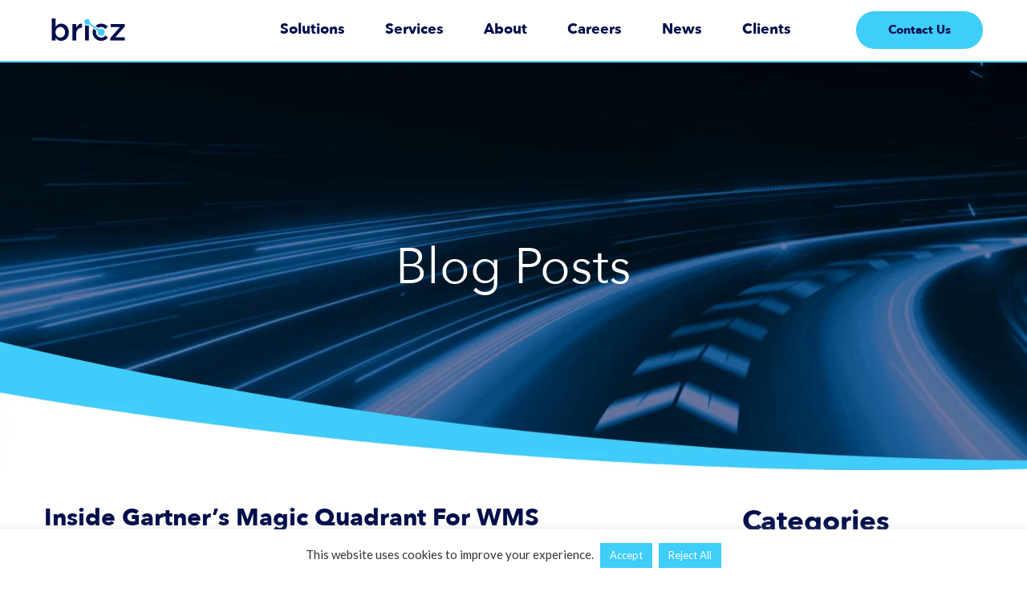

--- FILE ---
content_type: text/html; charset=UTF-8
request_url: https://bricz.com/category/blog-posts/page/6/
body_size: 16570
content:
<!DOCTYPE html>
<html lang="en-US">
<head >
<meta charset="UTF-8" />
<meta name="viewport" content="width=device-width, initial-scale=1" />
<meta name='robots' content='index, follow, max-image-preview:large, max-snippet:-1, max-video-preview:-1' />

	<!-- This site is optimized with the Yoast SEO plugin v26.6 - https://yoast.com/wordpress/plugins/seo/ -->
	<title>Blog Posts Archives - Page 6 of 13 - Bricz</title>
<link data-rocket-prefetch href="https://www.google-analytics.com" rel="dns-prefetch">
<link data-rocket-prefetch href="https://www.googletagmanager.com" rel="dns-prefetch">
<link data-rocket-prefetch href="https://js.hs-analytics.net" rel="dns-prefetch">
<link data-rocket-prefetch href="https://js.hs-banner.com" rel="dns-prefetch">
<link data-rocket-prefetch href="https://js.hscollectedforms.net" rel="dns-prefetch">
<link data-rocket-prefetch href="https://ws.zoominfo.com" rel="dns-prefetch">
<link data-rocket-prefetch href="https://fonts.googleapis.com" rel="dns-prefetch"><link rel="preload" data-rocket-preload as="image" href="https://bricz.com/wp-content/themes/bricz/images/hero-curve.png" fetchpriority="high">
	<link rel="canonical" href="https://bricz.com/category/blog-posts/page/6/" />
	<link rel="prev" href="https://bricz.com/category/blog-posts/page/5/" />
	<link rel="next" href="https://bricz.com/category/blog-posts/page/7/" />
	<meta property="og:locale" content="en_US" />
	<meta property="og:type" content="article" />
	<meta property="og:title" content="Blog Posts Archives - Page 6 of 13 - Bricz" />
	<meta property="og:url" content="https://bricz.com/category/blog-posts/" />
	<meta property="og:site_name" content="Bricz" />
	<meta name="twitter:card" content="summary_large_image" />
	<script type="application/ld+json" class="yoast-schema-graph">{"@context":"https://schema.org","@graph":[{"@type":"CollectionPage","@id":"https://bricz.com/category/blog-posts/","url":"https://bricz.com/category/blog-posts/page/6/","name":"Blog Posts Archives - Page 6 of 13 - Bricz","isPartOf":{"@id":"https://bricz.com/#website"},"breadcrumb":{"@id":"https://bricz.com/category/blog-posts/page/6/#breadcrumb"},"inLanguage":"en-US"},{"@type":"BreadcrumbList","@id":"https://bricz.com/category/blog-posts/page/6/#breadcrumb","itemListElement":[{"@type":"ListItem","position":1,"name":"Home","item":"https://bricz.com/"},{"@type":"ListItem","position":2,"name":"Blog Posts"}]},{"@type":"WebSite","@id":"https://bricz.com/#website","url":"https://bricz.com/","name":"Bricz","description":"","potentialAction":[{"@type":"SearchAction","target":{"@type":"EntryPoint","urlTemplate":"https://bricz.com/?s={search_term_string}"},"query-input":{"@type":"PropertyValueSpecification","valueRequired":true,"valueName":"search_term_string"}}],"inLanguage":"en-US"}]}</script>
	<!-- / Yoast SEO plugin. -->


<link rel='dns-prefetch' href='//www.googletagmanager.com' />
<link rel='dns-prefetch' href='//fonts.googleapis.com' />
<link rel="alternate" type="application/rss+xml" title="Bricz &raquo; Feed" href="https://bricz.com/feed/" />
<link rel="alternate" type="application/rss+xml" title="Bricz &raquo; Comments Feed" href="https://bricz.com/comments/feed/" />
<link rel="alternate" type="application/rss+xml" title="Bricz &raquo; Blog Posts Category Feed" href="https://bricz.com/category/blog-posts/feed/" />
<style id='wp-img-auto-sizes-contain-inline-css' type='text/css'>
img:is([sizes=auto i],[sizes^="auto," i]){contain-intrinsic-size:3000px 1500px}
/*# sourceURL=wp-img-auto-sizes-contain-inline-css */
</style>
<link data-minify="1" rel='stylesheet' id='bricz-css' href='https://bricz.com/wp-content/cache/min/1/wp-content/themes/bricz/style.css?ver=1765912719' type='text/css' media='all' />
<style id='wp-emoji-styles-inline-css' type='text/css'>

	img.wp-smiley, img.emoji {
		display: inline !important;
		border: none !important;
		box-shadow: none !important;
		height: 1em !important;
		width: 1em !important;
		margin: 0 0.07em !important;
		vertical-align: -0.1em !important;
		background: none !important;
		padding: 0 !important;
	}
/*# sourceURL=wp-emoji-styles-inline-css */
</style>
<style id='wp-block-library-inline-css' type='text/css'>
:root{--wp-block-synced-color:#7a00df;--wp-block-synced-color--rgb:122,0,223;--wp-bound-block-color:var(--wp-block-synced-color);--wp-editor-canvas-background:#ddd;--wp-admin-theme-color:#007cba;--wp-admin-theme-color--rgb:0,124,186;--wp-admin-theme-color-darker-10:#006ba1;--wp-admin-theme-color-darker-10--rgb:0,107,160.5;--wp-admin-theme-color-darker-20:#005a87;--wp-admin-theme-color-darker-20--rgb:0,90,135;--wp-admin-border-width-focus:2px}@media (min-resolution:192dpi){:root{--wp-admin-border-width-focus:1.5px}}.wp-element-button{cursor:pointer}:root .has-very-light-gray-background-color{background-color:#eee}:root .has-very-dark-gray-background-color{background-color:#313131}:root .has-very-light-gray-color{color:#eee}:root .has-very-dark-gray-color{color:#313131}:root .has-vivid-green-cyan-to-vivid-cyan-blue-gradient-background{background:linear-gradient(135deg,#00d084,#0693e3)}:root .has-purple-crush-gradient-background{background:linear-gradient(135deg,#34e2e4,#4721fb 50%,#ab1dfe)}:root .has-hazy-dawn-gradient-background{background:linear-gradient(135deg,#faaca8,#dad0ec)}:root .has-subdued-olive-gradient-background{background:linear-gradient(135deg,#fafae1,#67a671)}:root .has-atomic-cream-gradient-background{background:linear-gradient(135deg,#fdd79a,#004a59)}:root .has-nightshade-gradient-background{background:linear-gradient(135deg,#330968,#31cdcf)}:root .has-midnight-gradient-background{background:linear-gradient(135deg,#020381,#2874fc)}:root{--wp--preset--font-size--normal:16px;--wp--preset--font-size--huge:42px}.has-regular-font-size{font-size:1em}.has-larger-font-size{font-size:2.625em}.has-normal-font-size{font-size:var(--wp--preset--font-size--normal)}.has-huge-font-size{font-size:var(--wp--preset--font-size--huge)}.has-text-align-center{text-align:center}.has-text-align-left{text-align:left}.has-text-align-right{text-align:right}.has-fit-text{white-space:nowrap!important}#end-resizable-editor-section{display:none}.aligncenter{clear:both}.items-justified-left{justify-content:flex-start}.items-justified-center{justify-content:center}.items-justified-right{justify-content:flex-end}.items-justified-space-between{justify-content:space-between}.screen-reader-text{border:0;clip-path:inset(50%);height:1px;margin:-1px;overflow:hidden;padding:0;position:absolute;width:1px;word-wrap:normal!important}.screen-reader-text:focus{background-color:#ddd;clip-path:none;color:#444;display:block;font-size:1em;height:auto;left:5px;line-height:normal;padding:15px 23px 14px;text-decoration:none;top:5px;width:auto;z-index:100000}html :where(.has-border-color){border-style:solid}html :where([style*=border-top-color]){border-top-style:solid}html :where([style*=border-right-color]){border-right-style:solid}html :where([style*=border-bottom-color]){border-bottom-style:solid}html :where([style*=border-left-color]){border-left-style:solid}html :where([style*=border-width]){border-style:solid}html :where([style*=border-top-width]){border-top-style:solid}html :where([style*=border-right-width]){border-right-style:solid}html :where([style*=border-bottom-width]){border-bottom-style:solid}html :where([style*=border-left-width]){border-left-style:solid}html :where(img[class*=wp-image-]){height:auto;max-width:100%}:where(figure){margin:0 0 1em}html :where(.is-position-sticky){--wp-admin--admin-bar--position-offset:var(--wp-admin--admin-bar--height,0px)}@media screen and (max-width:600px){html :where(.is-position-sticky){--wp-admin--admin-bar--position-offset:0px}}

/*# sourceURL=wp-block-library-inline-css */
</style><style id='global-styles-inline-css' type='text/css'>
:root{--wp--preset--aspect-ratio--square: 1;--wp--preset--aspect-ratio--4-3: 4/3;--wp--preset--aspect-ratio--3-4: 3/4;--wp--preset--aspect-ratio--3-2: 3/2;--wp--preset--aspect-ratio--2-3: 2/3;--wp--preset--aspect-ratio--16-9: 16/9;--wp--preset--aspect-ratio--9-16: 9/16;--wp--preset--color--black: #000000;--wp--preset--color--cyan-bluish-gray: #abb8c3;--wp--preset--color--white: #ffffff;--wp--preset--color--pale-pink: #f78da7;--wp--preset--color--vivid-red: #cf2e2e;--wp--preset--color--luminous-vivid-orange: #ff6900;--wp--preset--color--luminous-vivid-amber: #fcb900;--wp--preset--color--light-green-cyan: #7bdcb5;--wp--preset--color--vivid-green-cyan: #00d084;--wp--preset--color--pale-cyan-blue: #8ed1fc;--wp--preset--color--vivid-cyan-blue: #0693e3;--wp--preset--color--vivid-purple: #9b51e0;--wp--preset--gradient--vivid-cyan-blue-to-vivid-purple: linear-gradient(135deg,rgb(6,147,227) 0%,rgb(155,81,224) 100%);--wp--preset--gradient--light-green-cyan-to-vivid-green-cyan: linear-gradient(135deg,rgb(122,220,180) 0%,rgb(0,208,130) 100%);--wp--preset--gradient--luminous-vivid-amber-to-luminous-vivid-orange: linear-gradient(135deg,rgb(252,185,0) 0%,rgb(255,105,0) 100%);--wp--preset--gradient--luminous-vivid-orange-to-vivid-red: linear-gradient(135deg,rgb(255,105,0) 0%,rgb(207,46,46) 100%);--wp--preset--gradient--very-light-gray-to-cyan-bluish-gray: linear-gradient(135deg,rgb(238,238,238) 0%,rgb(169,184,195) 100%);--wp--preset--gradient--cool-to-warm-spectrum: linear-gradient(135deg,rgb(74,234,220) 0%,rgb(151,120,209) 20%,rgb(207,42,186) 40%,rgb(238,44,130) 60%,rgb(251,105,98) 80%,rgb(254,248,76) 100%);--wp--preset--gradient--blush-light-purple: linear-gradient(135deg,rgb(255,206,236) 0%,rgb(152,150,240) 100%);--wp--preset--gradient--blush-bordeaux: linear-gradient(135deg,rgb(254,205,165) 0%,rgb(254,45,45) 50%,rgb(107,0,62) 100%);--wp--preset--gradient--luminous-dusk: linear-gradient(135deg,rgb(255,203,112) 0%,rgb(199,81,192) 50%,rgb(65,88,208) 100%);--wp--preset--gradient--pale-ocean: linear-gradient(135deg,rgb(255,245,203) 0%,rgb(182,227,212) 50%,rgb(51,167,181) 100%);--wp--preset--gradient--electric-grass: linear-gradient(135deg,rgb(202,248,128) 0%,rgb(113,206,126) 100%);--wp--preset--gradient--midnight: linear-gradient(135deg,rgb(2,3,129) 0%,rgb(40,116,252) 100%);--wp--preset--font-size--small: 13px;--wp--preset--font-size--medium: 20px;--wp--preset--font-size--large: 36px;--wp--preset--font-size--x-large: 42px;--wp--preset--spacing--20: 0.44rem;--wp--preset--spacing--30: 0.67rem;--wp--preset--spacing--40: 1rem;--wp--preset--spacing--50: 1.5rem;--wp--preset--spacing--60: 2.25rem;--wp--preset--spacing--70: 3.38rem;--wp--preset--spacing--80: 5.06rem;--wp--preset--shadow--natural: 6px 6px 9px rgba(0, 0, 0, 0.2);--wp--preset--shadow--deep: 12px 12px 50px rgba(0, 0, 0, 0.4);--wp--preset--shadow--sharp: 6px 6px 0px rgba(0, 0, 0, 0.2);--wp--preset--shadow--outlined: 6px 6px 0px -3px rgb(255, 255, 255), 6px 6px rgb(0, 0, 0);--wp--preset--shadow--crisp: 6px 6px 0px rgb(0, 0, 0);}:where(.is-layout-flex){gap: 0.5em;}:where(.is-layout-grid){gap: 0.5em;}body .is-layout-flex{display: flex;}.is-layout-flex{flex-wrap: wrap;align-items: center;}.is-layout-flex > :is(*, div){margin: 0;}body .is-layout-grid{display: grid;}.is-layout-grid > :is(*, div){margin: 0;}:where(.wp-block-columns.is-layout-flex){gap: 2em;}:where(.wp-block-columns.is-layout-grid){gap: 2em;}:where(.wp-block-post-template.is-layout-flex){gap: 1.25em;}:where(.wp-block-post-template.is-layout-grid){gap: 1.25em;}.has-black-color{color: var(--wp--preset--color--black) !important;}.has-cyan-bluish-gray-color{color: var(--wp--preset--color--cyan-bluish-gray) !important;}.has-white-color{color: var(--wp--preset--color--white) !important;}.has-pale-pink-color{color: var(--wp--preset--color--pale-pink) !important;}.has-vivid-red-color{color: var(--wp--preset--color--vivid-red) !important;}.has-luminous-vivid-orange-color{color: var(--wp--preset--color--luminous-vivid-orange) !important;}.has-luminous-vivid-amber-color{color: var(--wp--preset--color--luminous-vivid-amber) !important;}.has-light-green-cyan-color{color: var(--wp--preset--color--light-green-cyan) !important;}.has-vivid-green-cyan-color{color: var(--wp--preset--color--vivid-green-cyan) !important;}.has-pale-cyan-blue-color{color: var(--wp--preset--color--pale-cyan-blue) !important;}.has-vivid-cyan-blue-color{color: var(--wp--preset--color--vivid-cyan-blue) !important;}.has-vivid-purple-color{color: var(--wp--preset--color--vivid-purple) !important;}.has-black-background-color{background-color: var(--wp--preset--color--black) !important;}.has-cyan-bluish-gray-background-color{background-color: var(--wp--preset--color--cyan-bluish-gray) !important;}.has-white-background-color{background-color: var(--wp--preset--color--white) !important;}.has-pale-pink-background-color{background-color: var(--wp--preset--color--pale-pink) !important;}.has-vivid-red-background-color{background-color: var(--wp--preset--color--vivid-red) !important;}.has-luminous-vivid-orange-background-color{background-color: var(--wp--preset--color--luminous-vivid-orange) !important;}.has-luminous-vivid-amber-background-color{background-color: var(--wp--preset--color--luminous-vivid-amber) !important;}.has-light-green-cyan-background-color{background-color: var(--wp--preset--color--light-green-cyan) !important;}.has-vivid-green-cyan-background-color{background-color: var(--wp--preset--color--vivid-green-cyan) !important;}.has-pale-cyan-blue-background-color{background-color: var(--wp--preset--color--pale-cyan-blue) !important;}.has-vivid-cyan-blue-background-color{background-color: var(--wp--preset--color--vivid-cyan-blue) !important;}.has-vivid-purple-background-color{background-color: var(--wp--preset--color--vivid-purple) !important;}.has-black-border-color{border-color: var(--wp--preset--color--black) !important;}.has-cyan-bluish-gray-border-color{border-color: var(--wp--preset--color--cyan-bluish-gray) !important;}.has-white-border-color{border-color: var(--wp--preset--color--white) !important;}.has-pale-pink-border-color{border-color: var(--wp--preset--color--pale-pink) !important;}.has-vivid-red-border-color{border-color: var(--wp--preset--color--vivid-red) !important;}.has-luminous-vivid-orange-border-color{border-color: var(--wp--preset--color--luminous-vivid-orange) !important;}.has-luminous-vivid-amber-border-color{border-color: var(--wp--preset--color--luminous-vivid-amber) !important;}.has-light-green-cyan-border-color{border-color: var(--wp--preset--color--light-green-cyan) !important;}.has-vivid-green-cyan-border-color{border-color: var(--wp--preset--color--vivid-green-cyan) !important;}.has-pale-cyan-blue-border-color{border-color: var(--wp--preset--color--pale-cyan-blue) !important;}.has-vivid-cyan-blue-border-color{border-color: var(--wp--preset--color--vivid-cyan-blue) !important;}.has-vivid-purple-border-color{border-color: var(--wp--preset--color--vivid-purple) !important;}.has-vivid-cyan-blue-to-vivid-purple-gradient-background{background: var(--wp--preset--gradient--vivid-cyan-blue-to-vivid-purple) !important;}.has-light-green-cyan-to-vivid-green-cyan-gradient-background{background: var(--wp--preset--gradient--light-green-cyan-to-vivid-green-cyan) !important;}.has-luminous-vivid-amber-to-luminous-vivid-orange-gradient-background{background: var(--wp--preset--gradient--luminous-vivid-amber-to-luminous-vivid-orange) !important;}.has-luminous-vivid-orange-to-vivid-red-gradient-background{background: var(--wp--preset--gradient--luminous-vivid-orange-to-vivid-red) !important;}.has-very-light-gray-to-cyan-bluish-gray-gradient-background{background: var(--wp--preset--gradient--very-light-gray-to-cyan-bluish-gray) !important;}.has-cool-to-warm-spectrum-gradient-background{background: var(--wp--preset--gradient--cool-to-warm-spectrum) !important;}.has-blush-light-purple-gradient-background{background: var(--wp--preset--gradient--blush-light-purple) !important;}.has-blush-bordeaux-gradient-background{background: var(--wp--preset--gradient--blush-bordeaux) !important;}.has-luminous-dusk-gradient-background{background: var(--wp--preset--gradient--luminous-dusk) !important;}.has-pale-ocean-gradient-background{background: var(--wp--preset--gradient--pale-ocean) !important;}.has-electric-grass-gradient-background{background: var(--wp--preset--gradient--electric-grass) !important;}.has-midnight-gradient-background{background: var(--wp--preset--gradient--midnight) !important;}.has-small-font-size{font-size: var(--wp--preset--font-size--small) !important;}.has-medium-font-size{font-size: var(--wp--preset--font-size--medium) !important;}.has-large-font-size{font-size: var(--wp--preset--font-size--large) !important;}.has-x-large-font-size{font-size: var(--wp--preset--font-size--x-large) !important;}
/*# sourceURL=global-styles-inline-css */
</style>

<style id='classic-theme-styles-inline-css' type='text/css'>
/*! This file is auto-generated */
.wp-block-button__link{color:#fff;background-color:#32373c;border-radius:9999px;box-shadow:none;text-decoration:none;padding:calc(.667em + 2px) calc(1.333em + 2px);font-size:1.125em}.wp-block-file__button{background:#32373c;color:#fff;text-decoration:none}
/*# sourceURL=/wp-includes/css/classic-themes.min.css */
</style>
<link data-minify="1" rel='stylesheet' id='cookie-law-info-css' href='https://bricz.com/wp-content/cache/min/1/wp-content/plugins/cookie-law-info/legacy/public/css/cookie-law-info-public.css?ver=1765912719' type='text/css' media='all' />
<link data-minify="1" rel='stylesheet' id='cookie-law-info-gdpr-css' href='https://bricz.com/wp-content/cache/min/1/wp-content/plugins/cookie-law-info/legacy/public/css/cookie-law-info-gdpr.css?ver=1765912719' type='text/css' media='all' />
<link data-minify="1" rel='stylesheet' id='cvw-pb-animation-styles-css' href='https://bricz.com/wp-content/cache/min/1/wp-content/plugins/cvw-pb-animation/aos.css?ver=1765912719' type='text/css' media='all' />
<link data-minify="1" rel='stylesheet' id='dashicons-css' href='https://bricz.com/wp-content/cache/min/1/wp-includes/css/dashicons.min.css?ver=1765912719' type='text/css' media='all' />
<link rel='stylesheet' id='bricz-google-fonts-css' href='//fonts.googleapis.com/css2?family=Lato:wght@400;700;900&#038;display=swap' type='text/css' media='all' />
<link rel='stylesheet' id='fancybox-css' href='https://bricz.com/wp-content/plugins/easy-fancybox/fancybox/1.5.4/jquery.fancybox.min.css?ver=6.9' type='text/css' media='screen' />
<script type="text/javascript" src="https://bricz.com/wp-includes/js/jquery/jquery.min.js?ver=3.7.1" id="jquery-core-js"></script>
<script type="text/javascript" src="https://bricz.com/wp-includes/js/jquery/jquery-migrate.min.js?ver=3.4.1" id="jquery-migrate-js"></script>
<script type="text/javascript" src="https://bricz.com/wp-content/plugins/svg-support/vendor/DOMPurify/DOMPurify.min.js?ver=2.5.8" id="bodhi-dompurify-library-js"></script>
<script type="text/javascript" id="cookie-law-info-js-extra">
/* <![CDATA[ */
var Cli_Data = {"nn_cookie_ids":[],"cookielist":[],"non_necessary_cookies":[],"ccpaEnabled":"","ccpaRegionBased":"","ccpaBarEnabled":"","strictlyEnabled":["necessary","obligatoire"],"ccpaType":"gdpr","js_blocking":"1","custom_integration":"","triggerDomRefresh":"","secure_cookies":""};
var cli_cookiebar_settings = {"animate_speed_hide":"500","animate_speed_show":"500","background":"#FFF","border":"#b1a6a6c2","border_on":"","button_1_button_colour":"#3fcdfa","button_1_button_hover":"#32a4c8","button_1_link_colour":"#fff","button_1_as_button":"1","button_1_new_win":"","button_2_button_colour":"#333","button_2_button_hover":"#292929","button_2_link_colour":"#444","button_2_as_button":"","button_2_hidebar":"","button_3_button_colour":"#3fcdfa","button_3_button_hover":"#32a4c8","button_3_link_colour":"#ffffff","button_3_as_button":"1","button_3_new_win":"","button_4_button_colour":"#dedfe0","button_4_button_hover":"#b2b2b3","button_4_link_colour":"#333333","button_4_as_button":"1","button_7_button_colour":"#3fcdfa","button_7_button_hover":"#32a4c8","button_7_link_colour":"#fff","button_7_as_button":"1","button_7_new_win":"","font_family":"inherit","header_fix":"","notify_animate_hide":"1","notify_animate_show":"","notify_div_id":"#cookie-law-info-bar","notify_position_horizontal":"right","notify_position_vertical":"bottom","scroll_close":"","scroll_close_reload":"","accept_close_reload":"","reject_close_reload":"","showagain_tab":"","showagain_background":"#fff","showagain_border":"#000","showagain_div_id":"#cookie-law-info-again","showagain_x_position":"100px","text":"#333333","show_once_yn":"","show_once":"10000","logging_on":"","as_popup":"","popup_overlay":"1","bar_heading_text":"","cookie_bar_as":"banner","popup_showagain_position":"bottom-right","widget_position":"left"};
var log_object = {"ajax_url":"https://bricz.com/wp-admin/admin-ajax.php"};
//# sourceURL=cookie-law-info-js-extra
/* ]]> */
</script>
<script data-minify="1" type="text/javascript" src="https://bricz.com/wp-content/cache/min/1/wp-content/plugins/cookie-law-info/legacy/public/js/cookie-law-info-public.js?ver=1765912719" id="cookie-law-info-js"></script>
<script type="text/javascript" id="bodhi_svg_inline-js-extra">
/* <![CDATA[ */
var svgSettings = {"skipNested":""};
//# sourceURL=bodhi_svg_inline-js-extra
/* ]]> */
</script>
<script type="text/javascript" src="https://bricz.com/wp-content/plugins/svg-support/js/min/svgs-inline-min.js" id="bodhi_svg_inline-js"></script>
<script type="text/javascript" id="bodhi_svg_inline-js-after">
/* <![CDATA[ */
cssTarget={"Bodhi":"img.style-svg","ForceInlineSVG":"style-svg"};ForceInlineSVGActive="false";frontSanitizationEnabled="on";
//# sourceURL=bodhi_svg_inline-js-after
/* ]]> */
</script>
<script data-minify="1" type="text/javascript" src="https://bricz.com/wp-content/cache/min/1/wp-content/themes/bricz/js/custom.js?ver=1765912719" id="custom-js"></script>
<script type="text/javascript" src="https://bricz.com/wp-content/themes/bricz/js/waypoints.min.js?ver=5.1.5" id="waypoint-js"></script>
<script data-minify="1" type="text/javascript" src="https://bricz.com/wp-content/cache/min/1/wp-content/themes/bricz/js/counterup.js?ver=1765912719" id="counter-up-js"></script>

<!-- Google tag (gtag.js) snippet added by Site Kit -->
<!-- Google Analytics snippet added by Site Kit -->
<script type="text/javascript" src="https://www.googletagmanager.com/gtag/js?id=G-8RM241JHTS" id="google_gtagjs-js" async></script>
<script type="text/javascript" id="google_gtagjs-js-after">
/* <![CDATA[ */
window.dataLayer = window.dataLayer || [];function gtag(){dataLayer.push(arguments);}
gtag("set","linker",{"domains":["bricz.com"]});
gtag("js", new Date());
gtag("set", "developer_id.dZTNiMT", true);
gtag("config", "G-8RM241JHTS");
//# sourceURL=google_gtagjs-js-after
/* ]]> */
</script>
<link rel="https://api.w.org/" href="https://bricz.com/wp-json/" /><link rel="alternate" title="JSON" type="application/json" href="https://bricz.com/wp-json/wp/v2/categories/5" /><link rel="EditURI" type="application/rsd+xml" title="RSD" href="https://bricz.com/xmlrpc.php?rsd" />
<meta name="generator" content="Site Kit by Google 1.167.0" /><link rel="icon" href="https://bricz.com/wp-content/themes/bricz/images/favicon.ico" />
<link rel="pingback" href="https://bricz.com/xmlrpc.php" />
<!-- Global site tag (gtag.js) - Google Analytics -->
<script async src=https://www.googletagmanager.com/gtag/js?id=UA-58989867-1></script>
<script>
window.dataLayer = window.dataLayer || [];
function gtag(){dataLayer.push(arguments);}
gtag('js', new Date());
gtag('config', 'UA-58989867-1');
</script>


<script>
(function () {
var zi = document.createElement('script');
zi.type = 'text/javascript';
zi.async = true;
zi.referrerPolicy = 'unsafe-url';
zi.src = 'https://ws.zoominfo.com/pixel/618181f3523ce3001acd2a74';
var s = document.getElementsByTagName('script')[0];
s.parentNode.insertBefore(zi, s);
})();
</script>		<style type="text/css" id="wp-custom-css">
			.meetings-iframe-container iframe {
   height: 780px !important;
}		</style>
		<link data-minify="1" rel='stylesheet' id='sow-image-default-8b5b6f678277-css' href='https://bricz.com/wp-content/cache/min/1/wp-content/uploads/siteorigin-widgets/sow-image-default-8b5b6f678277.css?ver=1765912719' type='text/css' media='all' />
<link rel='stylesheet' id='siteorigin-panels-front-css' href='https://bricz.com/wp-content/plugins/siteorigin-panels/css/front-flex.min.css?ver=2.33.4' type='text/css' media='all' />
<link data-minify="1" rel='stylesheet' id='cookie-law-info-table-css' href='https://bricz.com/wp-content/cache/min/1/wp-content/plugins/cookie-law-info/legacy/public/css/cookie-law-info-table.css?ver=1765912719' type='text/css' media='all' />
<meta name="generator" content="WP Rocket 3.20.1.2" data-wpr-features="wpr_defer_js wpr_minify_js wpr_preconnect_external_domains wpr_oci wpr_image_dimensions wpr_minify_css wpr_desktop" /></head>
<body class="archive paged category category-blog-posts category-5 paged-6 category-paged-6 wp-theme-genesis wp-child-theme-bricz content-sidebar genesis-breadcrumbs-hidden genesis-footer-widgets-visible"><div  class="site-container" id="page-container"><ul class="genesis-skip-link"><li><a href="#genesis-content" class="screen-reader-shortcut"> Skip to main content</a></li><li><a href="#genesis-sidebar-primary" class="screen-reader-shortcut"> Skip to primary sidebar</a></li><li><a href="#genesis-footer-widgets" class="screen-reader-shortcut"> Skip to footer</a></li></ul><header  class="site-header" role="banner"><div  class="wrap"><div class="title-area"><p class="site-title"><a href="https://bricz.com/">Bricz</a></p></div><div class="widget-area header-widget-area"><section id="nav_menu-2" class="widget widget_nav_menu"><div class="widget-wrap"><nav class="nav-header"><ul id="menu-main-menu" class="menu genesis-nav-menu js-superfish"><li id="menu-item-709" class="menu-item menu-item-type-post_type menu-item-object-page menu-item-709"><a href="https://bricz.com/bricz-info/" data-ps2id-api="true"><span >Solutions</span></a></li>
<li id="menu-item-992" class="menu-item menu-item-type-custom menu-item-object-custom menu-item-has-children menu-item-992"><a href="#" data-ps2id-api="true"><span >Services</span></a>
<ul class="sub-menu">
	<li id="menu-item-720" class="menu-item menu-item-type-post_type menu-item-object-page menu-item-720"><a href="https://bricz.com/services/manhattan-associates/" data-ps2id-api="true"><span >Manhattan</span></a></li>
	<li id="menu-item-721" class="menu-item menu-item-type-post_type menu-item-object-page menu-item-721"><a href="https://bricz.com/services/koerber/" data-ps2id-api="true"><span >Körber</span></a></li>
	<li id="menu-item-722" class="menu-item menu-item-type-post_type menu-item-object-page menu-item-722"><a href="https://bricz.com/services/transportation-mercury-gate/" data-ps2id-api="true"><span >Transportation / TMS Services</span></a></li>
	<li id="menu-item-33" class="menu-item menu-item-type-post_type menu-item-object-page menu-item-33"><a href="https://bricz.com/services/robotics/" data-ps2id-api="true"><span >Robotics and Automation</span></a></li>
	<li id="menu-item-723" class="menu-item menu-item-type-post_type menu-item-object-page menu-item-723"><a href="https://bricz.com/services/selections/" data-ps2id-api="true"><span >WMS Selection</span></a></li>
	<li id="menu-item-30" class="menu-item menu-item-type-post_type menu-item-object-page menu-item-30"><a href="https://bricz.com/services/strategy/" data-ps2id-api="true"><span >Strategy</span></a></li>
</ul>
</li>
<li id="menu-item-26" class="menu-item menu-item-type-post_type menu-item-object-page menu-item-26"><a href="https://bricz.com/about/" data-ps2id-api="true"><span >About</span></a></li>
<li id="menu-item-27" class="menu-item menu-item-type-post_type menu-item-object-page menu-item-27"><a href="https://bricz.com/careers/" data-ps2id-api="true"><span >Careers</span></a></li>
<li id="menu-item-35" class="menu-item menu-item-type-custom menu-item-object-custom menu-item-has-children menu-item-35"><a href="#" data-ps2id-api="true"><span >News</span></a>
<ul class="sub-menu">
	<li id="menu-item-25" class="menu-item menu-item-type-post_type menu-item-object-page current_page_parent menu-item-25"><a href="https://bricz.com/blogs/" data-ps2id-api="true"><span >Blogs</span></a></li>
	<li id="menu-item-951" class="menu-item menu-item-type-custom menu-item-object-custom menu-item-951"><a href="https://bricz.com/category/press-releases/" data-ps2id-api="true"><span >Press Releases</span></a></li>
</ul>
</li>
<li id="menu-item-28" class="menu-item menu-item-type-post_type menu-item-object-page menu-item-28"><a href="https://bricz.com/our-clients/" data-ps2id-api="true"><span >Clients</span></a></li>
<li id="menu-item-38" class="button menu-item menu-item-type-post_type menu-item-object-page menu-item-38"><a href="https://bricz.com/contact-us/" data-ps2id-api="true"><span >Contact us</span></a></li>
</ul></nav></div></section>
</div></div></header><div  class="hero-panel">
		<img width="1620" height="581" src="https://bricz.com/wp-content/themes/bricz/images/universal-hero.jpg" alt="Blog Hero Image" />
		<div  class="wrap"><h1>Blog Posts</h1></div>
	</div><div  class="site-inner"><div  class="wrap"><div class="content-sidebar-wrap"><main class="content" id="genesis-content"><article class="post-348 post type-post status-publish format-standard category-blog-posts entry" aria-label="Inside Gartner’s Magic Quadrant For WMS"><header class="entry-header"><h2 class="entry-title"><a class="entry-title-link" rel="bookmark" href="https://bricz.com/inside-gartners-magic-quadrant-for-wms/">Inside Gartner’s Magic Quadrant For WMS</a></h2>
<p class="entry-meta"><time class="entry-time">08/11/2020</time> </p></header><div class="entry-content"><p>Gartner is a research and advocacy company that publishes annual reviews in the form of a ‘Magic Quadrant’ (MQ) for a variety of software categories. In this blog, we will take a look at Gartner’s Magic Quadrant for the leading Warehouse Management Software (WMS) solutions&#8230;.<br /><a class="read-more" title="FULL STORY" href="https://bricz.com/inside-gartners-magic-quadrant-for-wms/">Read More</a></p>
</div><footer class="entry-footer"><span>Share this post: </span><ul class="sharing-btns"><li><a class="dashicons-icon dashicons-facebook-alt" href="http://www.facebook.com/sharer.php?u=https://bricz.com/inside-gartners-magic-quadrant-for-wms/&amp;t=Inside Gartner’s Magic Quadrant For WMS" target="_blank" title="Share on Facebook"><span class="screen-reader-text">Facebook</span></a></li><li><a class="dashicons-icon dashicons-pinterest" href="http://pinterest.com/pin/create/button/?url=https://bricz.com/inside-gartners-magic-quadrant-for-wms/&media=" target="_blank" title="Pin on Pinterest"><span class="screen-reader-text">Pinterest</span></a></li><li><a class="dashicons-icon dashicons-twitter" href="http://twitter.com/home/?status=Inside Gartner’s Magic Quadrant For WMS - https://bricz.com/inside-gartners-magic-quadrant-for-wms/" target="_blank" title="Share on Twitter"><span class="screen-reader-text">Twitter</span></a></li><li><a class="dashicons-icon dashicons-linkedin" href="http://www.linkedin.com/shareArticle?mini=true&amp;title=Inside Gartner’s Magic Quadrant For WMS&amp;url=https://bricz.com/inside-gartners-magic-quadrant-for-wms/" target="_blank" title="Share on Linkedin"><span class="screen-reader-text">Linkedin</span></a></li></ul></footer></article><article class="post-341 post type-post status-publish format-standard category-blog-posts entry" aria-label="3PL Vs 4PL Explained"><header class="entry-header"><h2 class="entry-title"><a class="entry-title-link" rel="bookmark" href="https://bricz.com/3pl-vs-4pl-explained/">3PL Vs 4PL Explained</a></h2>
<p class="entry-meta"><time class="entry-time">07/30/2020</time> </p></header><div class="entry-content"><p>Understanding the difference between a 3PL and a 4PL is key to determining which would be a better choice for a business’s supply chain. In this article, we will discuss the definition of both a 3PL and a 4PL as well as compare the differences&#8230;<br /><a class="read-more" title="FULL STORY" href="https://bricz.com/3pl-vs-4pl-explained/">Read More</a></p>
</div><footer class="entry-footer"><span>Share this post: </span><ul class="sharing-btns"><li><a class="dashicons-icon dashicons-facebook-alt" href="http://www.facebook.com/sharer.php?u=https://bricz.com/3pl-vs-4pl-explained/&amp;t=3PL Vs 4PL Explained" target="_blank" title="Share on Facebook"><span class="screen-reader-text">Facebook</span></a></li><li><a class="dashicons-icon dashicons-pinterest" href="http://pinterest.com/pin/create/button/?url=https://bricz.com/3pl-vs-4pl-explained/&media=" target="_blank" title="Pin on Pinterest"><span class="screen-reader-text">Pinterest</span></a></li><li><a class="dashicons-icon dashicons-twitter" href="http://twitter.com/home/?status=3PL Vs 4PL Explained - https://bricz.com/3pl-vs-4pl-explained/" target="_blank" title="Share on Twitter"><span class="screen-reader-text">Twitter</span></a></li><li><a class="dashicons-icon dashicons-linkedin" href="http://www.linkedin.com/shareArticle?mini=true&amp;title=3PL Vs 4PL Explained&amp;url=https://bricz.com/3pl-vs-4pl-explained/" target="_blank" title="Share on Linkedin"><span class="screen-reader-text">Linkedin</span></a></li></ul></footer></article><article class="post-340 post type-post status-publish format-standard category-blog-posts entry" aria-label="Customer Centric Supply Chains Part II: The Benefits Of A Decentralized Network In A Pandemic"><header class="entry-header"><h2 class="entry-title"><a class="entry-title-link" rel="bookmark" href="https://bricz.com/customer-centric-supply-chains-part-ii-the-benefits-of-a-decentralized-network-in-a-pandemic/">Customer Centric Supply Chains Part II: The Benefits Of A Decentralized Network In A Pandemic</a></h2>
<p class="entry-meta"><time class="entry-time">07/16/2020</time> </p></header><div class="entry-content"><p>In a previously published blog post on Customer-Centric Supply Chains, we discussed how retailers are shifting their networks to be centered more around their customers instead of focusing singularly on traditional efficiencies. Generally, this is achieved with a decentralized network comprised of a greater number of&#8230;<br /><a class="read-more" title="FULL STORY" href="https://bricz.com/customer-centric-supply-chains-part-ii-the-benefits-of-a-decentralized-network-in-a-pandemic/">Read More</a></p>
</div><footer class="entry-footer"><span>Share this post: </span><ul class="sharing-btns"><li><a class="dashicons-icon dashicons-facebook-alt" href="http://www.facebook.com/sharer.php?u=https://bricz.com/customer-centric-supply-chains-part-ii-the-benefits-of-a-decentralized-network-in-a-pandemic/&amp;t=Customer Centric Supply Chains Part II: The Benefits Of A Decentralized Network In A Pandemic" target="_blank" title="Share on Facebook"><span class="screen-reader-text">Facebook</span></a></li><li><a class="dashicons-icon dashicons-pinterest" href="http://pinterest.com/pin/create/button/?url=https://bricz.com/customer-centric-supply-chains-part-ii-the-benefits-of-a-decentralized-network-in-a-pandemic/&media=" target="_blank" title="Pin on Pinterest"><span class="screen-reader-text">Pinterest</span></a></li><li><a class="dashicons-icon dashicons-twitter" href="http://twitter.com/home/?status=Customer Centric Supply Chains Part II: The Benefits Of A Decentralized Network In A Pandemic - https://bricz.com/customer-centric-supply-chains-part-ii-the-benefits-of-a-decentralized-network-in-a-pandemic/" target="_blank" title="Share on Twitter"><span class="screen-reader-text">Twitter</span></a></li><li><a class="dashicons-icon dashicons-linkedin" href="http://www.linkedin.com/shareArticle?mini=true&amp;title=Customer Centric Supply Chains Part II: The Benefits Of A Decentralized Network In A Pandemic&amp;url=https://bricz.com/customer-centric-supply-chains-part-ii-the-benefits-of-a-decentralized-network-in-a-pandemic/" target="_blank" title="Share on Linkedin"><span class="screen-reader-text">Linkedin</span></a></li></ul></footer></article><article class="post-339 post type-post status-publish format-standard category-blog-posts entry" aria-label="Omnichannel Retail And The TSA"><header class="entry-header"><h2 class="entry-title"><a class="entry-title-link" rel="bookmark" href="https://bricz.com/omnichannel-retail-and-the-tsa/">Omnichannel Retail And The TSA</a></h2>
<p class="entry-meta"><time class="entry-time">06/30/2020</time> </p></header><div class="entry-content"><p>The Transportation Safety Administration, everyone’s favorite part of flying on an airline. The long lines and complicated queuing are one of the least missed parts about changes that have come from lack of air travel during this COVID-19 pandemic. Unfortunately to my dismay, I have&#8230;<br /><a class="read-more" title="FULL STORY" href="https://bricz.com/omnichannel-retail-and-the-tsa/">Read More</a></p>
</div><footer class="entry-footer"><span>Share this post: </span><ul class="sharing-btns"><li><a class="dashicons-icon dashicons-facebook-alt" href="http://www.facebook.com/sharer.php?u=https://bricz.com/omnichannel-retail-and-the-tsa/&amp;t=Omnichannel Retail And The TSA" target="_blank" title="Share on Facebook"><span class="screen-reader-text">Facebook</span></a></li><li><a class="dashicons-icon dashicons-pinterest" href="http://pinterest.com/pin/create/button/?url=https://bricz.com/omnichannel-retail-and-the-tsa/&media=" target="_blank" title="Pin on Pinterest"><span class="screen-reader-text">Pinterest</span></a></li><li><a class="dashicons-icon dashicons-twitter" href="http://twitter.com/home/?status=Omnichannel Retail And The TSA - https://bricz.com/omnichannel-retail-and-the-tsa/" target="_blank" title="Share on Twitter"><span class="screen-reader-text">Twitter</span></a></li><li><a class="dashicons-icon dashicons-linkedin" href="http://www.linkedin.com/shareArticle?mini=true&amp;title=Omnichannel Retail And The TSA&amp;url=https://bricz.com/omnichannel-retail-and-the-tsa/" target="_blank" title="Share on Linkedin"><span class="screen-reader-text">Linkedin</span></a></li></ul></footer></article><article class="post-338 post type-post status-publish format-standard category-blog-posts entry" aria-label="Supply Chain Management In The Post COVID-19 Era"><header class="entry-header"><h2 class="entry-title"><a class="entry-title-link" rel="bookmark" href="https://bricz.com/supply-chain-management-in-the-post-covid-19-era/">Supply Chain Management In The Post COVID-19 Era</a></h2>
<p class="entry-meta"><time class="entry-time">06/16/2020</time> </p></header><div class="entry-content"><p>Supply chains have been accomplishing business goals for a long time now and have played a huge role in fulfilling social and societal responsibilities . These unprecedented times putting supply chains to the test everywhere re-affirm that, ‘Supply Chains Do Matter.’  This is without a&#8230;<br /><a class="read-more" title="FULL STORY" href="https://bricz.com/supply-chain-management-in-the-post-covid-19-era/">Read More</a></p>
</div><footer class="entry-footer"><span>Share this post: </span><ul class="sharing-btns"><li><a class="dashicons-icon dashicons-facebook-alt" href="http://www.facebook.com/sharer.php?u=https://bricz.com/supply-chain-management-in-the-post-covid-19-era/&amp;t=Supply Chain Management In The Post COVID-19 Era" target="_blank" title="Share on Facebook"><span class="screen-reader-text">Facebook</span></a></li><li><a class="dashicons-icon dashicons-pinterest" href="http://pinterest.com/pin/create/button/?url=https://bricz.com/supply-chain-management-in-the-post-covid-19-era/&media=" target="_blank" title="Pin on Pinterest"><span class="screen-reader-text">Pinterest</span></a></li><li><a class="dashicons-icon dashicons-twitter" href="http://twitter.com/home/?status=Supply Chain Management In The Post COVID-19 Era - https://bricz.com/supply-chain-management-in-the-post-covid-19-era/" target="_blank" title="Share on Twitter"><span class="screen-reader-text">Twitter</span></a></li><li><a class="dashicons-icon dashicons-linkedin" href="http://www.linkedin.com/shareArticle?mini=true&amp;title=Supply Chain Management In The Post COVID-19 Era&amp;url=https://bricz.com/supply-chain-management-in-the-post-covid-19-era/" target="_blank" title="Share on Linkedin"><span class="screen-reader-text">Linkedin</span></a></li></ul></footer></article><article class="post-337 post type-post status-publish format-standard category-blog-posts entry" aria-label="Customer-Centric Supply Chains"><header class="entry-header"><h2 class="entry-title"><a class="entry-title-link" rel="bookmark" href="https://bricz.com/customer-centric-supply-chains/">Customer-Centric Supply Chains</a></h2>
<p class="entry-meta"><time class="entry-time">05/04/2020</time> </p></header><div class="entry-content"><p>In today’s highly competitive e-commerce environment, retailers must be able to offer fast and free delivery on their e-commerce platforms to survive. Recent consumer research shows that when shopping online, the two highest priorities for e-commerce shoppers are free shipping and fast delivery. As delivery speeds continue&#8230;<br /><a class="read-more" title="FULL STORY" href="https://bricz.com/customer-centric-supply-chains/">Read More</a></p>
</div><footer class="entry-footer"><span>Share this post: </span><ul class="sharing-btns"><li><a class="dashicons-icon dashicons-facebook-alt" href="http://www.facebook.com/sharer.php?u=https://bricz.com/customer-centric-supply-chains/&amp;t=Customer-Centric Supply Chains" target="_blank" title="Share on Facebook"><span class="screen-reader-text">Facebook</span></a></li><li><a class="dashicons-icon dashicons-pinterest" href="http://pinterest.com/pin/create/button/?url=https://bricz.com/customer-centric-supply-chains/&media=" target="_blank" title="Pin on Pinterest"><span class="screen-reader-text">Pinterest</span></a></li><li><a class="dashicons-icon dashicons-twitter" href="http://twitter.com/home/?status=Customer-Centric Supply Chains - https://bricz.com/customer-centric-supply-chains/" target="_blank" title="Share on Twitter"><span class="screen-reader-text">Twitter</span></a></li><li><a class="dashicons-icon dashicons-linkedin" href="http://www.linkedin.com/shareArticle?mini=true&amp;title=Customer-Centric Supply Chains&amp;url=https://bricz.com/customer-centric-supply-chains/" target="_blank" title="Share on Linkedin"><span class="screen-reader-text">Linkedin</span></a></li></ul></footer></article><article class="post-336 post type-post status-publish format-standard category-blog-posts entry" aria-label="Calculating Disruption Costs For Your WMS Implementation Project"><header class="entry-header"><h2 class="entry-title"><a class="entry-title-link" rel="bookmark" href="https://bricz.com/calculating-disruption-costs-for-your-wms-implementation-project/">Calculating Disruption Costs For Your WMS Implementation Project</a></h2>
<p class="entry-meta"><time class="entry-time">04/14/2020</time> </p></header><div class="entry-content"><p>Are you planning on upgrading to a new Warehouse Management System (WMS) in one or more of your Distribution Centers (DCs)? If so, you may have already considered the cost of purchasing the software license and the project budget to cover billable time and expenses&#8230;<br /><a class="read-more" title="FULL STORY" href="https://bricz.com/calculating-disruption-costs-for-your-wms-implementation-project/">Read More</a></p>
</div><footer class="entry-footer"><span>Share this post: </span><ul class="sharing-btns"><li><a class="dashicons-icon dashicons-facebook-alt" href="http://www.facebook.com/sharer.php?u=https://bricz.com/calculating-disruption-costs-for-your-wms-implementation-project/&amp;t=Calculating Disruption Costs For Your WMS Implementation Project" target="_blank" title="Share on Facebook"><span class="screen-reader-text">Facebook</span></a></li><li><a class="dashicons-icon dashicons-pinterest" href="http://pinterest.com/pin/create/button/?url=https://bricz.com/calculating-disruption-costs-for-your-wms-implementation-project/&media=" target="_blank" title="Pin on Pinterest"><span class="screen-reader-text">Pinterest</span></a></li><li><a class="dashicons-icon dashicons-twitter" href="http://twitter.com/home/?status=Calculating Disruption Costs For Your WMS Implementation Project - https://bricz.com/calculating-disruption-costs-for-your-wms-implementation-project/" target="_blank" title="Share on Twitter"><span class="screen-reader-text">Twitter</span></a></li><li><a class="dashicons-icon dashicons-linkedin" href="http://www.linkedin.com/shareArticle?mini=true&amp;title=Calculating Disruption Costs For Your WMS Implementation Project&amp;url=https://bricz.com/calculating-disruption-costs-for-your-wms-implementation-project/" target="_blank" title="Share on Linkedin"><span class="screen-reader-text">Linkedin</span></a></li></ul></footer></article><article class="post-335 post type-post status-publish format-standard category-blog-posts entry" aria-label="The Hidden Cost Of 2-Day Shipping"><header class="entry-header"><h2 class="entry-title"><a class="entry-title-link" rel="bookmark" href="https://bricz.com/the-hidden-cost-of-2-day-shipping/">The Hidden Cost Of 2-Day Shipping</a></h2>
<p class="entry-meta"><time class="entry-time">03/20/2020</time> </p></header><div class="entry-content"><p>With the advent of online retail, shopping has never been more convenient. Millions of products can be ordered online and sent to your doorstep in a matter of days, or sometimes even faster. Although convenience is at an all-time high, faster deliveries come with a&#8230;<br /><a class="read-more" title="FULL STORY" href="https://bricz.com/the-hidden-cost-of-2-day-shipping/">Read More</a></p>
</div><footer class="entry-footer"><span>Share this post: </span><ul class="sharing-btns"><li><a class="dashicons-icon dashicons-facebook-alt" href="http://www.facebook.com/sharer.php?u=https://bricz.com/the-hidden-cost-of-2-day-shipping/&amp;t=The Hidden Cost Of 2-Day Shipping" target="_blank" title="Share on Facebook"><span class="screen-reader-text">Facebook</span></a></li><li><a class="dashicons-icon dashicons-pinterest" href="http://pinterest.com/pin/create/button/?url=https://bricz.com/the-hidden-cost-of-2-day-shipping/&media=" target="_blank" title="Pin on Pinterest"><span class="screen-reader-text">Pinterest</span></a></li><li><a class="dashicons-icon dashicons-twitter" href="http://twitter.com/home/?status=The Hidden Cost Of 2-Day Shipping - https://bricz.com/the-hidden-cost-of-2-day-shipping/" target="_blank" title="Share on Twitter"><span class="screen-reader-text">Twitter</span></a></li><li><a class="dashicons-icon dashicons-linkedin" href="http://www.linkedin.com/shareArticle?mini=true&amp;title=The Hidden Cost Of 2-Day Shipping&amp;url=https://bricz.com/the-hidden-cost-of-2-day-shipping/" target="_blank" title="Share on Linkedin"><span class="screen-reader-text">Linkedin</span></a></li></ul></footer></article><article class="post-334 post type-post status-publish format-standard category-blog-posts entry" aria-label="How To Prepare For Bots At Modex 2020"><header class="entry-header"><h2 class="entry-title"><a class="entry-title-link" rel="bookmark" href="https://bricz.com/how-to-prepare-for-bots-at-modex-2020/">How To Prepare For Bots At Modex 2020</a></h2>
<p class="entry-meta"><time class="entry-time">03/04/2020</time> </p></header><div class="entry-content"><p>The Warehouse Robotics industry in North America, western hemisphere in general, is exploding. In the last year, at a micro level, we have seen: a) an uptick in customers exploring robots for their operations b) software leaders like Manhattan Associates introducing a plug and play&#8230;<br /><a class="read-more" title="FULL STORY" href="https://bricz.com/how-to-prepare-for-bots-at-modex-2020/">Read More</a></p>
</div><footer class="entry-footer"><span>Share this post: </span><ul class="sharing-btns"><li><a class="dashicons-icon dashicons-facebook-alt" href="http://www.facebook.com/sharer.php?u=https://bricz.com/how-to-prepare-for-bots-at-modex-2020/&amp;t=How To Prepare For Bots At Modex 2020" target="_blank" title="Share on Facebook"><span class="screen-reader-text">Facebook</span></a></li><li><a class="dashicons-icon dashicons-pinterest" href="http://pinterest.com/pin/create/button/?url=https://bricz.com/how-to-prepare-for-bots-at-modex-2020/&media=" target="_blank" title="Pin on Pinterest"><span class="screen-reader-text">Pinterest</span></a></li><li><a class="dashicons-icon dashicons-twitter" href="http://twitter.com/home/?status=How To Prepare For Bots At Modex 2020 - https://bricz.com/how-to-prepare-for-bots-at-modex-2020/" target="_blank" title="Share on Twitter"><span class="screen-reader-text">Twitter</span></a></li><li><a class="dashicons-icon dashicons-linkedin" href="http://www.linkedin.com/shareArticle?mini=true&amp;title=How To Prepare For Bots At Modex 2020&amp;url=https://bricz.com/how-to-prepare-for-bots-at-modex-2020/" target="_blank" title="Share on Linkedin"><span class="screen-reader-text">Linkedin</span></a></li></ul></footer></article><article class="post-333 post type-post status-publish format-standard category-blog-posts entry" aria-label="Enhancing Warehouse Operations"><header class="entry-header"><h2 class="entry-title"><a class="entry-title-link" rel="bookmark" href="https://bricz.com/enhancing-warehouse-operations/">Enhancing Warehouse Operations</a></h2>
<p class="entry-meta"><time class="entry-time">01/22/2020</time> </p></header><div class="entry-content"><p>The main costs associated to warehouses include handling, storage, administration, and operations. Handling involves moving product within the warehouse and is largely comprised of labor and equipment costs. Labor costs can usually be reduced through a variety of methods. Using a Labor Management System to&#8230;<br /><a class="read-more" title="FULL STORY" href="https://bricz.com/enhancing-warehouse-operations/">Read More</a></p>
</div><footer class="entry-footer"><span>Share this post: </span><ul class="sharing-btns"><li><a class="dashicons-icon dashicons-facebook-alt" href="http://www.facebook.com/sharer.php?u=https://bricz.com/enhancing-warehouse-operations/&amp;t=Enhancing Warehouse Operations" target="_blank" title="Share on Facebook"><span class="screen-reader-text">Facebook</span></a></li><li><a class="dashicons-icon dashicons-pinterest" href="http://pinterest.com/pin/create/button/?url=https://bricz.com/enhancing-warehouse-operations/&media=" target="_blank" title="Pin on Pinterest"><span class="screen-reader-text">Pinterest</span></a></li><li><a class="dashicons-icon dashicons-twitter" href="http://twitter.com/home/?status=Enhancing Warehouse Operations - https://bricz.com/enhancing-warehouse-operations/" target="_blank" title="Share on Twitter"><span class="screen-reader-text">Twitter</span></a></li><li><a class="dashicons-icon dashicons-linkedin" href="http://www.linkedin.com/shareArticle?mini=true&amp;title=Enhancing Warehouse Operations&amp;url=https://bricz.com/enhancing-warehouse-operations/" target="_blank" title="Share on Linkedin"><span class="screen-reader-text">Linkedin</span></a></li></ul></footer></article><div class="archive-pagination pagination" role="navigation" aria-label="Pagination"><ul><li class="pagination-previous"><a href="https://bricz.com/category/blog-posts/page/5/" >&#x000AB; <span class="screen-reader-text">Go to</span> Previous Page</a></li>
<li><a href="https://bricz.com/category/blog-posts/"><span class="screen-reader-text">Page</span> 1</a></li>
<li class="pagination-omission"><span class="screen-reader-text">Interim pages omitted</span> &#x02026;</li> 
<li><a href="https://bricz.com/category/blog-posts/page/4/"><span class="screen-reader-text">Page</span> 4</a></li>
<li><a href="https://bricz.com/category/blog-posts/page/5/"><span class="screen-reader-text">Page</span> 5</a></li>
<li class="active" ><a href="https://bricz.com/category/blog-posts/page/6/" aria-current="page"><span class="screen-reader-text">Page</span> 6</a></li>
<li><a href="https://bricz.com/category/blog-posts/page/7/"><span class="screen-reader-text">Page</span> 7</a></li>
<li><a href="https://bricz.com/category/blog-posts/page/8/"><span class="screen-reader-text">Page</span> 8</a></li>
<li class="pagination-omission"><span class="screen-reader-text">Interim pages omitted</span> &#x02026;</li> 
<li><a href="https://bricz.com/category/blog-posts/page/13/"><span class="screen-reader-text">Page</span> 13</a></li>
<li class="pagination-next"><a href="https://bricz.com/category/blog-posts/page/7/" ><span class="screen-reader-text">Go to</span> Next Page &#x000BB;</a></li>
</ul></div>
</main><aside class="sidebar sidebar-primary widget-area" role="complementary" aria-label="Primary Sidebar" id="genesis-sidebar-primary"><h2 class="genesis-sidebar-title screen-reader-text">Primary Sidebar</h2><section id="categories-2" class="widget widget_categories"><div class="widget-wrap"><h3 class="widgettitle widget-title">Categories</h3>

			<ul>
					<li class="cat-item cat-item-5 current-cat"><a aria-current="page" href="https://bricz.com/category/blog-posts/">Blog Posts</a>
</li>
	<li class="cat-item cat-item-3"><a href="https://bricz.com/category/press-releases/">Press Releases</a>
</li>
			</ul>

			</div></section>
</aside></div></div></div><footer class="site-footer"><div class="wrap"><section id="siteorigin-panels-builder-2" class="widget widget_siteorigin-panels-builder"><div class="widget-wrap"><div id="pl-w670958f4be144"  class="panel-layout" ><div id="pg-w670958f4be144-0"  class="panel-grid panel-no-style" ><div id="pgc-w670958f4be144-0-0"  class="panel-grid-cell" ><div id="panel-w670958f4be144-0-0-0" class="so-panel widget widget_sow-image panel-first-child panel-last-child" data-index="0" ><div
			
			class="so-widget-sow-image so-widget-sow-image-default-8b5b6f678277"
			
		>
<div class="sow-image-container">
		<img 
	src="https://bricz.com/wp-content/uploads/2021/12/footer-logo.png" width="232" height="70" sizes="(max-width: 232px) 100vw, 232px" title="Footer Logo" alt="Footer Logo" decoding="async" loading="lazy" 		class="so-widget-image"/>
	</div>

</div></div></div><div id="pgc-w670958f4be144-0-1"  class="panel-grid-cell" ><div id="panel-w670958f4be144-0-1-0" class="so-panel widget widget_siteorigin-panels-builder panel-first-child panel-last-child" data-index="1" ><div id="pl-w670958f4be22d"  class="panel-layout" ><div id="pg-w670958f4be22d-0"  class="panel-grid panel-no-style" ><div id="pgc-w670958f4be22d-0-0"  class="panel-grid-cell" ><div id="panel-w670958f4be22d-0-0-0" class="so-panel widget widget_sow-editor panel-first-child panel-last-child" data-index="0" ><div
			
			class="so-widget-sow-editor so-widget-sow-editor-base"
			
		>
<div class="siteorigin-widget-tinymce textwidget">
	<p><strong>USA</strong></p>
<p>6 Concourse Parkway,<br />
Suite 2050,<br />
Atlanta GA 30328<br />
<a href="tel:6787537277">(678) 753-7277</a><br />
<a href="mailto:Info@bricz.com">info@bricz.com</a></p>
</div>
</div></div></div><div id="pgc-w670958f4be22d-0-1"  class="panel-grid-cell" ><div id="panel-w670958f4be22d-0-1-0" class="so-panel widget widget_sow-editor panel-first-child panel-last-child" data-index="1" ><div
			
			class="so-widget-sow-editor so-widget-sow-editor-base"
			
		>
<div class="siteorigin-widget-tinymce textwidget">
	<p><strong>UK</strong></p>
<p class="x_MsoNormal"><span lang="EN-GB">Bricz Supply Chain Ltd<br />
</span><span lang="EN-GB">Regus, New City House<br />
</span><span lang="EN-GB">(Ground &amp; 1st floor)<br />
</span><span lang="EN-GB">57-63 Ringway,<br />
</span><span lang="EN-GB">Preston,<br />
</span>PR1 1AF<br />
0151 2728 000<br />
<a href="mailto:info.uk@bricz.com">info.uk@bricz.com</a></p>
</div>
</div></div></div><div id="pgc-w670958f4be22d-0-2"  class="panel-grid-cell" ><div id="panel-w670958f4be22d-0-2-0" class="so-panel widget widget_sow-editor panel-first-child panel-last-child" data-index="2" ><div
			
			class="so-widget-sow-editor so-widget-sow-editor-base"
			
		>
<div class="siteorigin-widget-tinymce textwidget">
	<p><strong>INDIA</strong></p>
<p>BSCG Solutions LLP,<br />
A Bricz Company<br />
72 &amp; 73 3rd Floor, Akshay Tech<br />
Park, EPIP Zone, Whitefield<br />
Bengaluru, Karnataka 560066</p>
</div>
</div></div></div></div><div id="pg-w670958f4be22d-1"  class="panel-grid panel-has-style" ><div class="footer-creds panel-row-style panel-row-style-for-w670958f4be22d-1" ><div id="pgc-w670958f4be22d-1-0"  class="panel-grid-cell" ><div id="panel-w670958f4be22d-1-0-0" class="so-panel widget widget_sow-editor panel-first-child panel-last-child" data-index="3" ><div
			
			class="so-widget-sow-editor so-widget-sow-editor-base"
			
		>
<div class="siteorigin-widget-tinymce textwidget">
	<p><a href="https://bricz.com/privacy-policy/">Privacy Policy</a> - <a href="https://bricz.com/web-accessibility/">Web Accessibility</a></p>
</div>
</div></div></div><div id="pgc-w670958f4be22d-1-1"  class="panel-grid-cell" ><div id="panel-w670958f4be22d-1-1-0" class="so-panel widget widget_sow-editor panel-first-child panel-last-child" data-index="4" ><div
			
			class="so-widget-sow-editor so-widget-sow-editor-base"
			
		>
<div class="siteorigin-widget-tinymce textwidget">
	<p>Follow us    <a href="https://www.linkedin.com/company/bricz" target="_blank" rel="noopener"><img loading="lazy" decoding="async" class="alignnone size-full wp-image-96" src="https://bricz.com/wp-content/uploads/2021/12/linked-in.png" alt="Linked In" width="28" height="25" /></a></p>
</div>
</div></div></div></div></div></div></div></div></div><div id="pg-w670958f4be144-1"  class="panel-grid panel-has-style" ><div class="footer-copyrights siteorigin-panels-stretch panel-row-style panel-row-style-for-w670958f4be144-1" data-stretch-type="full" ><div id="pgc-w670958f4be144-1-0"  class="panel-grid-cell" ><div id="panel-w670958f4be144-1-0-0" class="so-panel widget widget_sow-editor panel-first-child panel-last-child" data-index="2" ><div
			
			class="so-widget-sow-editor so-widget-sow-editor-base"
			
		>
<div class="siteorigin-widget-tinymce textwidget">
	<p style="text-align: center;">Copyright ©2023 Bricz, LLC All Rights Reserved. Developed by <a href="https://tinyfrog.com" rel="nofollow noopener" target="_blank">Tiny Frog Technologies.</a></p>
</div>
</div></div></div></div></div></div></div></section>
</div></footer></div><script type="speculationrules">
{"prefetch":[{"source":"document","where":{"and":[{"href_matches":"/*"},{"not":{"href_matches":["/wp-*.php","/wp-admin/*","/wp-content/uploads/*","/wp-content/*","/wp-content/plugins/*","/wp-content/themes/bricz/*","/wp-content/themes/genesis/*","/*\\?(.+)"]}},{"not":{"selector_matches":"a[rel~=\"nofollow\"]"}},{"not":{"selector_matches":".no-prefetch, .no-prefetch a"}}]},"eagerness":"conservative"}]}
</script>
<!--googleoff: all--><div id="cookie-law-info-bar" data-nosnippet="true"><span>This website uses cookies to improve your experience. <a role='button' data-cli_action="accept" id="cookie_action_close_header" class="medium cli-plugin-button cli-plugin-main-button cookie_action_close_header cli_action_button wt-cli-accept-btn">Accept</a> <a role='button' id="cookie_action_close_header_reject" class="medium cli-plugin-button cli-plugin-main-button cookie_action_close_header_reject cli_action_button wt-cli-reject-btn" data-cli_action="reject">Reject All</a></span></div><div id="cookie-law-info-again" data-nosnippet="true"><span id="cookie_hdr_showagain">Manage consent</span></div><div class="cli-modal" data-nosnippet="true" id="cliSettingsPopup" tabindex="-1" role="dialog" aria-labelledby="cliSettingsPopup" aria-hidden="true">
  <div class="cli-modal-dialog" role="document">
	<div class="cli-modal-content cli-bar-popup">
		  <button type="button" class="cli-modal-close" id="cliModalClose">
			<svg class="" viewBox="0 0 24 24"><path d="M19 6.41l-1.41-1.41-5.59 5.59-5.59-5.59-1.41 1.41 5.59 5.59-5.59 5.59 1.41 1.41 5.59-5.59 5.59 5.59 1.41-1.41-5.59-5.59z"></path><path d="M0 0h24v24h-24z" fill="none"></path></svg>
			<span class="wt-cli-sr-only">Close</span>
		  </button>
		  <div class="cli-modal-body">
			<div class="cli-container-fluid cli-tab-container">
	<div class="cli-row">
		<div class="cli-col-12 cli-align-items-stretch cli-px-0">
			<div class="cli-privacy-overview">
				<h4>Privacy Overview</h4>				<div class="cli-privacy-content">
					<div class="cli-privacy-content-text">This website uses cookies to improve your experience while you navigate through the website. Out of these, the cookies that are categorized as necessary are stored on your browser as they are essential for the working of basic functionalities of the website. We also use third-party cookies that help us analyze and understand how you use this website. These cookies will be stored in your browser only with your consent. You also have the option to opt-out of these cookies. But opting out of some of these cookies may affect your browsing experience.</div>
				</div>
				<a class="cli-privacy-readmore" aria-label="Show more" role="button" data-readmore-text="Show more" data-readless-text="Show less"></a>			</div>
		</div>
		<div class="cli-col-12 cli-align-items-stretch cli-px-0 cli-tab-section-container">
												<div class="cli-tab-section">
						<div class="cli-tab-header">
							<a role="button" tabindex="0" class="cli-nav-link cli-settings-mobile" data-target="necessary" data-toggle="cli-toggle-tab">
								Necessary							</a>
															<div class="wt-cli-necessary-checkbox">
									<input type="checkbox" class="cli-user-preference-checkbox"  id="wt-cli-checkbox-necessary" data-id="checkbox-necessary" checked="checked"  />
									<label class="form-check-label" for="wt-cli-checkbox-necessary">Necessary</label>
								</div>
								<span class="cli-necessary-caption">Always Enabled</span>
													</div>
						<div class="cli-tab-content">
							<div class="cli-tab-pane cli-fade" data-id="necessary">
								<div class="wt-cli-cookie-description">
									Necessary cookies are absolutely essential for the website to function properly. These cookies ensure basic functionalities and security features of the website, anonymously.
<table class="cookielawinfo-row-cat-table cookielawinfo-winter"><thead><tr><th class="cookielawinfo-column-1">Cookie</th><th class="cookielawinfo-column-3">Duration</th><th class="cookielawinfo-column-4">Description</th></tr></thead><tbody><tr class="cookielawinfo-row"><td class="cookielawinfo-column-1">cookielawinfo-checkbox-analytics</td><td class="cookielawinfo-column-3">11 months</td><td class="cookielawinfo-column-4">This cookie is set by GDPR Cookie Consent plugin. The cookie is used to store the user consent for the cookies in the category "Analytics".</td></tr><tr class="cookielawinfo-row"><td class="cookielawinfo-column-1">cookielawinfo-checkbox-functional</td><td class="cookielawinfo-column-3">11 months</td><td class="cookielawinfo-column-4">The cookie is set by GDPR cookie consent to record the user consent for the cookies in the category "Functional".</td></tr><tr class="cookielawinfo-row"><td class="cookielawinfo-column-1">cookielawinfo-checkbox-necessary</td><td class="cookielawinfo-column-3">11 months</td><td class="cookielawinfo-column-4">This cookie is set by GDPR Cookie Consent plugin. The cookies is used to store the user consent for the cookies in the category "Necessary".</td></tr><tr class="cookielawinfo-row"><td class="cookielawinfo-column-1">cookielawinfo-checkbox-others</td><td class="cookielawinfo-column-3">11 months</td><td class="cookielawinfo-column-4">This cookie is set by GDPR Cookie Consent plugin. The cookie is used to store the user consent for the cookies in the category "Other.</td></tr><tr class="cookielawinfo-row"><td class="cookielawinfo-column-1">cookielawinfo-checkbox-performance</td><td class="cookielawinfo-column-3">11 months</td><td class="cookielawinfo-column-4">This cookie is set by GDPR Cookie Consent plugin. The cookie is used to store the user consent for the cookies in the category "Performance".</td></tr><tr class="cookielawinfo-row"><td class="cookielawinfo-column-1">viewed_cookie_policy</td><td class="cookielawinfo-column-3">11 months</td><td class="cookielawinfo-column-4">The cookie is set by the GDPR Cookie Consent plugin and is used to store whether or not user has consented to the use of cookies. It does not store any personal data.</td></tr></tbody></table>								</div>
							</div>
						</div>
					</div>
																	<div class="cli-tab-section">
						<div class="cli-tab-header">
							<a role="button" tabindex="0" class="cli-nav-link cli-settings-mobile" data-target="functional" data-toggle="cli-toggle-tab">
								Functional							</a>
															<div class="cli-switch">
									<input type="checkbox" id="wt-cli-checkbox-functional" class="cli-user-preference-checkbox"  data-id="checkbox-functional" />
									<label for="wt-cli-checkbox-functional" class="cli-slider" data-cli-enable="Enabled" data-cli-disable="Disabled"><span class="wt-cli-sr-only">Functional</span></label>
								</div>
													</div>
						<div class="cli-tab-content">
							<div class="cli-tab-pane cli-fade" data-id="functional">
								<div class="wt-cli-cookie-description">
									Functional cookies help to perform certain functionalities like sharing the content of the website on social media platforms, collect feedbacks, and other third-party features.
								</div>
							</div>
						</div>
					</div>
																	<div class="cli-tab-section">
						<div class="cli-tab-header">
							<a role="button" tabindex="0" class="cli-nav-link cli-settings-mobile" data-target="performance" data-toggle="cli-toggle-tab">
								Performance							</a>
															<div class="cli-switch">
									<input type="checkbox" id="wt-cli-checkbox-performance" class="cli-user-preference-checkbox"  data-id="checkbox-performance" />
									<label for="wt-cli-checkbox-performance" class="cli-slider" data-cli-enable="Enabled" data-cli-disable="Disabled"><span class="wt-cli-sr-only">Performance</span></label>
								</div>
													</div>
						<div class="cli-tab-content">
							<div class="cli-tab-pane cli-fade" data-id="performance">
								<div class="wt-cli-cookie-description">
									Performance cookies are used to understand and analyze the key performance indexes of the website which helps in delivering a better user experience for the visitors.
								</div>
							</div>
						</div>
					</div>
																	<div class="cli-tab-section">
						<div class="cli-tab-header">
							<a role="button" tabindex="0" class="cli-nav-link cli-settings-mobile" data-target="analytics" data-toggle="cli-toggle-tab">
								Analytics							</a>
															<div class="cli-switch">
									<input type="checkbox" id="wt-cli-checkbox-analytics" class="cli-user-preference-checkbox"  data-id="checkbox-analytics" />
									<label for="wt-cli-checkbox-analytics" class="cli-slider" data-cli-enable="Enabled" data-cli-disable="Disabled"><span class="wt-cli-sr-only">Analytics</span></label>
								</div>
													</div>
						<div class="cli-tab-content">
							<div class="cli-tab-pane cli-fade" data-id="analytics">
								<div class="wt-cli-cookie-description">
									Analytical cookies are used to understand how visitors interact with the website. These cookies help provide information on metrics the number of visitors, bounce rate, traffic source, etc.
								</div>
							</div>
						</div>
					</div>
																	<div class="cli-tab-section">
						<div class="cli-tab-header">
							<a role="button" tabindex="0" class="cli-nav-link cli-settings-mobile" data-target="advertisement" data-toggle="cli-toggle-tab">
								Advertisement							</a>
															<div class="cli-switch">
									<input type="checkbox" id="wt-cli-checkbox-advertisement" class="cli-user-preference-checkbox"  data-id="checkbox-advertisement" />
									<label for="wt-cli-checkbox-advertisement" class="cli-slider" data-cli-enable="Enabled" data-cli-disable="Disabled"><span class="wt-cli-sr-only">Advertisement</span></label>
								</div>
													</div>
						<div class="cli-tab-content">
							<div class="cli-tab-pane cli-fade" data-id="advertisement">
								<div class="wt-cli-cookie-description">
									Advertisement cookies are used to provide visitors with relevant ads and marketing campaigns. These cookies track visitors across websites and collect information to provide customized ads.
								</div>
							</div>
						</div>
					</div>
																	<div class="cli-tab-section">
						<div class="cli-tab-header">
							<a role="button" tabindex="0" class="cli-nav-link cli-settings-mobile" data-target="others" data-toggle="cli-toggle-tab">
								Others							</a>
															<div class="cli-switch">
									<input type="checkbox" id="wt-cli-checkbox-others" class="cli-user-preference-checkbox"  data-id="checkbox-others" />
									<label for="wt-cli-checkbox-others" class="cli-slider" data-cli-enable="Enabled" data-cli-disable="Disabled"><span class="wt-cli-sr-only">Others</span></label>
								</div>
													</div>
						<div class="cli-tab-content">
							<div class="cli-tab-pane cli-fade" data-id="others">
								<div class="wt-cli-cookie-description">
									Other uncategorized cookies are those that are being analyzed and have not been classified into a category as yet.
								</div>
							</div>
						</div>
					</div>
										</div>
	</div>
</div>
		  </div>
		  <div class="cli-modal-footer">
			<div class="wt-cli-element cli-container-fluid cli-tab-container">
				<div class="cli-row">
					<div class="cli-col-12 cli-align-items-stretch cli-px-0">
						<div class="cli-tab-footer wt-cli-privacy-overview-actions">
						
															<a id="wt-cli-privacy-save-btn" role="button" tabindex="0" data-cli-action="accept" class="wt-cli-privacy-btn cli_setting_save_button wt-cli-privacy-accept-btn cli-btn">SAVE &amp; ACCEPT</a>
													</div>
						
					</div>
				</div>
			</div>
		</div>
	</div>
  </div>
</div>
<div  class="cli-modal-backdrop cli-fade cli-settings-overlay"></div>
<div  class="cli-modal-backdrop cli-fade cli-popupbar-overlay"></div>
<!--googleon: all--><noscript>
<img src=https://ws.zoominfo.com/pixel/618181f3523ce3001acd2a74 width="1" height="1" style="display: none;" />
</noscript>

<!-- Start of HubSpot Embed Code --><script data-minify="1" type="text/javascript" id="hs-script-loader" async defer src="https://bricz.com/wp-content/cache/min/1/47017528.js?ver=1765912720"></script><!-- End of HubSpot Embed Code --><style media="all" id="siteorigin-panels-layouts-footer">/* Layout w670958f4be22d */ #pgc-w670958f4be22d-0-0 , #pgc-w670958f4be22d-0-1 { width:37%;width:calc(37% - ( 0.63 * 30px ) ) } #pgc-w670958f4be22d-0-2 , #pgc-w670958f4be22d-1-1 { width:26%;width:calc(26% - ( 0.74 * 30px ) ) } #pg-w670958f4be22d-0 , #pl-w670958f4be22d .so-panel { margin-bottom:30px } #pgc-w670958f4be22d-1-0 { width:74%;width:calc(74% - ( 0.26 * 30px ) ) } #pl-w670958f4be22d .so-panel:last-of-type { margin-bottom:0px } #pg-w670958f4be22d-0.panel-has-style > .panel-row-style, #pg-w670958f4be22d-0.panel-no-style , #pg-w670958f4be22d-1.panel-has-style > .panel-row-style, #pg-w670958f4be22d-1.panel-no-style { -webkit-align-items:flex-start;align-items:flex-start } @media (max-width:980px){ #pg-w670958f4be22d-0.panel-no-style, #pg-w670958f4be22d-0.panel-has-style > .panel-row-style, #pg-w670958f4be22d-0 , #pg-w670958f4be22d-1.panel-no-style, #pg-w670958f4be22d-1.panel-has-style > .panel-row-style, #pg-w670958f4be22d-1 { -webkit-flex-direction:column;-ms-flex-direction:column;flex-direction:column } #pg-w670958f4be22d-0 > .panel-grid-cell , #pg-w670958f4be22d-0 > .panel-row-style > .panel-grid-cell , #pg-w670958f4be22d-1 > .panel-grid-cell , #pg-w670958f4be22d-1 > .panel-row-style > .panel-grid-cell { width:100%;margin-right:0 } #pgc-w670958f4be22d-0-0 , #pgc-w670958f4be22d-0-1 , #pgc-w670958f4be22d-1-0 { margin-bottom:30px } #pl-w670958f4be22d .panel-grid-cell { padding:0 } #pl-w670958f4be22d .panel-grid .panel-grid-cell-empty { display:none } #pl-w670958f4be22d .panel-grid .panel-grid-cell-mobile-last { margin-bottom:0px }  } /* Layout w670958f4be144 */ #pgc-w670958f4be144-0-0 { width:28%;width:calc(28% - ( 0.72 * 30px ) ) } #pgc-w670958f4be144-0-1 { width:72%;width:calc(72% - ( 0.28 * 30px ) ) } #pg-w670958f4be144-0 , #pl-w670958f4be144 .so-panel:last-of-type { margin-bottom:0px } #pgc-w670958f4be144-1-0 { width:100%;width:calc(100% - ( 0 * 30px ) ) } #pl-w670958f4be144 .so-panel { margin-bottom:30px } #pg-w670958f4be144-0.panel-has-style > .panel-row-style, #pg-w670958f4be144-0.panel-no-style { -webkit-align-items:center;align-items:center } #pg-w670958f4be144-1> .panel-row-style { background-color:#ffffff } #pg-w670958f4be144-1.panel-has-style > .panel-row-style, #pg-w670958f4be144-1.panel-no-style { -webkit-align-items:flex-start;align-items:flex-start } @media (max-width:980px){ #pg-w670958f4be144-0.panel-no-style, #pg-w670958f4be144-0.panel-has-style > .panel-row-style, #pg-w670958f4be144-0 , #pg-w670958f4be144-1.panel-no-style, #pg-w670958f4be144-1.panel-has-style > .panel-row-style, #pg-w670958f4be144-1 { -webkit-flex-direction:column;-ms-flex-direction:column;flex-direction:column } #pg-w670958f4be144-0 > .panel-grid-cell , #pg-w670958f4be144-0 > .panel-row-style > .panel-grid-cell , #pg-w670958f4be144-1 > .panel-grid-cell , #pg-w670958f4be144-1 > .panel-row-style > .panel-grid-cell { width:100%;margin-right:0 } #pgc-w670958f4be144-0-0 { margin-bottom:30px } #pl-w670958f4be144 .panel-grid-cell { padding:0 } #pl-w670958f4be144 .panel-grid .panel-grid-cell-empty { display:none } #pl-w670958f4be144 .panel-grid .panel-grid-cell-mobile-last { margin-bottom:0px }  } </style><script data-minify="1" type="text/javascript" src="https://bricz.com/wp-content/cache/min/1/wp-content/plugins/upthink-siteorigin-widgets/extra-widgets/custom-image-widget/js/custom-image-widget.js?ver=1765912720" id="custom-image-widget-js"></script>
<script type="text/javascript" id="page-scroll-to-id-plugin-script-js-extra">
/* <![CDATA[ */
var mPS2id_params = {"instances":{"mPS2id_instance_0":{"selector":"a[href*='#']:not([href='#'])","autoSelectorMenuLinks":"true","excludeSelector":"a[href^='#tab-'], a[href^='#tabs-'], a[data-toggle]:not([data-toggle='tooltip']), a[data-slide], a[data-vc-tabs], a[data-vc-accordion], a.screen-reader-text.skip-link","scrollSpeed":800,"autoScrollSpeed":"true","scrollEasing":"easeInOutQuint","scrollingEasing":"easeOutQuint","forceScrollEasing":"false","pageEndSmoothScroll":"true","stopScrollOnUserAction":"false","autoCorrectScroll":"false","autoCorrectScrollExtend":"false","layout":"vertical","offset":0,"dummyOffset":"false","highlightSelector":"","clickedClass":"mPS2id-clicked","targetClass":"mPS2id-target","highlightClass":"mPS2id-highlight","forceSingleHighlight":"false","keepHighlightUntilNext":"false","highlightByNextTarget":"false","appendHash":"false","scrollToHash":"true","scrollToHashForAll":"true","scrollToHashDelay":0,"scrollToHashUseElementData":"true","scrollToHashRemoveUrlHash":"false","disablePluginBelow":0,"adminDisplayWidgetsId":"true","adminTinyMCEbuttons":"true","unbindUnrelatedClickEvents":"false","unbindUnrelatedClickEventsSelector":"","normalizeAnchorPointTargets":"false","encodeLinks":"false"}},"total_instances":"1","shortcode_class":"_ps2id"};
//# sourceURL=page-scroll-to-id-plugin-script-js-extra
/* ]]> */
</script>
<script type="text/javascript" src="https://bricz.com/wp-content/plugins/page-scroll-to-id/js/page-scroll-to-id.min.js?ver=1.7.9" id="page-scroll-to-id-plugin-script-js"></script>
<script type="text/javascript" src="https://bricz.com/wp-includes/js/hoverIntent.min.js?ver=1.10.2" id="hoverIntent-js"></script>
<script type="text/javascript" src="https://bricz.com/wp-content/themes/genesis/lib/js/menu/superfish.min.js?ver=1.7.10" id="superfish-js"></script>
<script type="text/javascript" src="https://bricz.com/wp-content/themes/genesis/lib/js/menu/superfish.args.min.js?ver=3.6.1" id="superfish-args-js"></script>
<script type="text/javascript" src="https://bricz.com/wp-content/themes/genesis/lib/js/skip-links.min.js?ver=3.6.1" id="skip-links-js"></script>
<script type="text/javascript" src="https://bricz.com/wp-content/themes/bricz/js/responsive-menu.min.js?ver=5.1.5" id="tf-responsive-menu-js"></script>
<script type="text/javascript" src="https://bricz.com/wp-content/plugins/easy-fancybox/vendor/purify.min.js?ver=6.9" id="fancybox-purify-js"></script>
<script type="text/javascript" id="jquery-fancybox-js-extra">
/* <![CDATA[ */
var efb_i18n = {"close":"Close","next":"Next","prev":"Previous","startSlideshow":"Start slideshow","toggleSize":"Toggle size"};
//# sourceURL=jquery-fancybox-js-extra
/* ]]> */
</script>
<script type="text/javascript" src="https://bricz.com/wp-content/plugins/easy-fancybox/fancybox/1.5.4/jquery.fancybox.min.js?ver=6.9" id="jquery-fancybox-js"></script>
<script type="text/javascript" id="jquery-fancybox-js-after">
/* <![CDATA[ */
var fb_timeout, fb_opts={'autoScale':true,'showCloseButton':true,'width':980,'height':400,'margin':20,'pixelRatio':'false','centerOnScroll':false,'enableEscapeButton':true,'overlayShow':true,'hideOnOverlayClick':true,'minVpHeight':320,'disableCoreLightbox':'true','enableBlockControls':'true','fancybox_openBlockControls':'true' };
if(typeof easy_fancybox_handler==='undefined'){
var easy_fancybox_handler=function(){
jQuery([".nolightbox","a.wp-block-fileesc_html__button","a.pin-it-button","a[href*='pinterest.com\/pin\/create']","a[href*='facebook.com\/share']","a[href*='twitter.com\/share']"].join(',')).addClass('nofancybox');
jQuery('a.fancybox-close').on('click',function(e){e.preventDefault();jQuery.fancybox.close()});
/* IMG */
						var unlinkedImageBlocks=jQuery(".wp-block-image > img:not(.nofancybox,figure.nofancybox>img)");
						unlinkedImageBlocks.wrap(function() {
							var href = jQuery( this ).attr( "src" );
							return "<a href='" + href + "'></a>";
						});
var fb_IMG_select=jQuery('a[href*=".jpg" i]:not(.nofancybox,li.nofancybox>a,figure.nofancybox>a),area[href*=".jpg" i]:not(.nofancybox),a[href*=".jpeg" i]:not(.nofancybox,li.nofancybox>a,figure.nofancybox>a),area[href*=".jpeg" i]:not(.nofancybox),a[href*=".png" i]:not(.nofancybox,li.nofancybox>a,figure.nofancybox>a),area[href*=".png" i]:not(.nofancybox),a[href*=".webp" i]:not(.nofancybox,li.nofancybox>a,figure.nofancybox>a),area[href*=".webp" i]:not(.nofancybox)');
fb_IMG_select.addClass('fancybox image');
var fb_IMG_sections=jQuery('.gallery,.wp-block-gallery,.tiled-gallery,.wp-block-jetpack-tiled-gallery,.ngg-galleryoverview,.ngg-imagebrowser,.nextgen_pro_blog_gallery,.nextgen_pro_film,.nextgen_pro_horizontal_filmstrip,.ngg-pro-masonry-wrapper,.ngg-pro-mosaic-container,.nextgen_pro_sidescroll,.nextgen_pro_slideshow,.nextgen_pro_thumbnail_grid,.tiled-gallery');
fb_IMG_sections.each(function(){jQuery(this).find(fb_IMG_select).attr('rel','gallery-'+fb_IMG_sections.index(this));});
jQuery('a.fancybox,area.fancybox,.fancybox>a').each(function(){jQuery(this).fancybox(jQuery.extend(true,{},fb_opts,{'transition':'elastic','transitionIn':'elastic','easingIn':'linear','transitionOut':'elastic','easingOut':'linear','opacity':false,'hideOnContentClick':false,'titleShow':true,'titlePosition':'over','titleFromAlt':true,'showNavArrows':true,'enableKeyboardNav':true,'cyclic':false,'mouseWheel':'false'}))});
/* Inline */
jQuery('a.fancybox-inline,area.fancybox-inline,.fancybox-inline>a').each(function(){jQuery(this).fancybox(jQuery.extend(true,{},fb_opts,{'type':'inline','autoDimensions':true,'scrolling':'auto','easingIn':'linear','opacity':false,'hideOnContentClick':false,'titleShow':false}))});
/* iFrame */
jQuery('a.fancybox-iframe,area.fancybox-iframe,.fancybox-iframe>a').each(function(){jQuery(this).fancybox(jQuery.extend(true,{},fb_opts,{'type':'iframe','width':'70%','titleShow':false,'titlePosition':'float','titleFromAlt':true,'allowfullscreen':false}))});
};};
jQuery(easy_fancybox_handler);jQuery(document).on('post-load',easy_fancybox_handler);

//# sourceURL=jquery-fancybox-js-after
/* ]]> */
</script>
<script type="text/javascript" src="https://bricz.com/wp-content/plugins/easy-fancybox/vendor/jquery.easing.min.js?ver=1.4.1" id="jquery-easing-js"></script>
<script data-minify="1" type="text/javascript" src="https://bricz.com/wp-content/cache/min/1/wp-content/plugins/cvw-pb-animation/aos.js?ver=1765912720" id="cvw-pb-animation-js-js"></script>
<script type="text/javascript" id="siteorigin-panels-front-styles-js-extra">
/* <![CDATA[ */
var panelsStyles = {"fullContainer":"body","stretchRows":"1"};
//# sourceURL=siteorigin-panels-front-styles-js-extra
/* ]]> */
</script>
<script type="text/javascript" src="https://bricz.com/wp-content/plugins/siteorigin-panels/js/styling.min.js?ver=2.33.4" id="siteorigin-panels-front-styles-js"></script>
		<script type="text/javascript">
				jQuery('.soliloquy-container').removeClass('no-js');
		</script>
			<script>(function(){function c(){var b=a.contentDocument||a.contentWindow.document;if(b){var d=b.createElement('script');d.innerHTML="window.__CF$cv$params={r:'9af67508197c1e9f',t:'MTc2NTk3NDg5Mi4wMDAwMDA='};var a=document.createElement('script');a.nonce='';a.src='/cdn-cgi/challenge-platform/scripts/jsd/main.js';document.getElementsByTagName('head')[0].appendChild(a);";b.getElementsByTagName('head')[0].appendChild(d)}}if(document.body){var a=document.createElement('iframe');a.height=1;a.width=1;a.style.position='absolute';a.style.top=0;a.style.left=0;a.style.border='none';a.style.visibility='hidden';document.body.appendChild(a);if('loading'!==document.readyState)c();else if(window.addEventListener)document.addEventListener('DOMContentLoaded',c);else{var e=document.onreadystatechange||function(){};document.onreadystatechange=function(b){e(b);'loading'!==document.readyState&&(document.onreadystatechange=e,c())}}}})();</script></body></html>

<!-- This website is like a Rocket, isn't it? Performance optimized by WP Rocket. Learn more: https://wp-rocket.me -->

--- FILE ---
content_type: text/css
request_url: https://bricz.com/wp-content/cache/min/1/wp-content/themes/bricz/style.css?ver=1765912719
body_size: 13167
content:
html{line-height:1.15;-webkit-text-size-adjust:100%}body{margin:0}main{display:block}h1{font-size:2em;margin:.67em 0}hr{box-sizing:content-box;height:0;overflow:visible}pre{font-family:monospace,monospace;font-size:1em}a{background-color:transparent}abbr[title]{border-bottom:none;text-decoration:underline;text-decoration:underline dotted}b,strong{font-weight:bolder}code,kbd,samp{font-family:monospace,monospace;font-size:1em}small{font-size:80%}sub,sup{font-size:75%;line-height:0;position:relative;vertical-align:baseline}sub{bottom:-.25em}sup{top:-.5em}img{border-style:none}button,input,optgroup,select,textarea{font-family:inherit;font-size:100%;line-height:1.15;margin:0}button,input{overflow:visible}button,select{text-transform:none}[type=button],[type=reset],[type=submit],button{-webkit-appearance:button}[type=button]::-moz-focus-inner,[type=reset]::-moz-focus-inner,[type=submit]::-moz-focus-inner,button::-moz-focus-inner{border-style:none;padding:0}[type=button]:-moz-focusring,[type=reset]:-moz-focusring,[type=submit]:-moz-focusring,button:-moz-focusring{outline:1px dotted ButtonText}fieldset{padding:.35em .75em .625em}legend{box-sizing:border-box;color:inherit;display:table;max-width:100%;padding:0;white-space:normal}progress{vertical-align:baseline}textarea{overflow:auto}[type=checkbox],[type=radio]{box-sizing:border-box;padding:0}[type=number]::-webkit-inner-spin-button,[type=number]::-webkit-outer-spin-button{height:auto}[type=search]{-webkit-appearance:textfield;outline-offset:-2px}[type=search]::-webkit-search-decoration{-webkit-appearance:none}::-webkit-file-upload-button{-webkit-appearance:button;font:inherit}details{display:block}summary{display:list-item}[hidden],template{display:none}html{box-sizing:border-box}*,*::before,*::after{box-sizing:inherit}.author-box::before,.clearfix::before,.entry::before,.entry-content::before,.footer-widgets::before,.nav-primary::before,.nav-secondary::before,.pagination::before,.site-container::before,.site-footer::before,.site-header::before,.site-inner::before,.widget::before,.wrap::before{content:" ";display:table}.author-box::after,.clearfix::after,.entry::after,.entry-content::after,.footer-widgets::after,.nav-primary::after,.nav-secondary::after,.pagination::after,.site-container::after,.site-footer::after,.site-header::after,.site-inner::after,.widget::after,.wrap::after{clear:both;content:" ";display:table}@font-face{font-family:'Avenir Next';src:url(../../../../../../themes/bricz/fonts/AvenirNext-Bold.woff2) format('woff2'),url(../../../../../../themes/bricz/fonts/AvenirNext-Bold.woff) format('woff');font-weight:700;font-style:normal;font-display:swap}@font-face{font-family:'Avenir Next';src:url(../../../../../../themes/bricz/fonts/AvenirNext-Italic.woff2) format('woff2'),url(../../../../../../themes/bricz/fonts/AvenirNext-Italic.woff) format('woff');font-weight:400;font-style:italic;font-display:swap}@font-face{font-family:'Avenir Next';src:url(../../../../../../themes/bricz/fonts/AvenirNext-BoldItalic.woff2) format('woff2'),url(../../../../../../themes/bricz/fonts/AvenirNext-BoldItalic.woff) format('woff');font-weight:700;font-style:italic;font-display:swap}@font-face{font-family:'Avenir Next';src:url(../../../../../../themes/bricz/fonts/AvenirNext-Medium.woff2) format('woff2'),url(../../../../../../themes/bricz/fonts/AvenirNext-Medium.woff) format('woff');font-weight:500;font-style:normal;font-display:swap}@font-face{font-family:'Avenir Next';src:url(../../../../../../themes/bricz/fonts/AvenirNext-MediumItalic.woff2) format('woff2'),url(../../../../../../themes/bricz/fonts/AvenirNext-MediumItalic.woff) format('woff');font-weight:500;font-style:italic;font-display:swap}@font-face{font-family:'Avenir Next';src:url(../../../../../../themes/bricz/fonts/AvenirNext-Regular.woff2) format('woff2'),url(../../../../../../themes/bricz/fonts/AvenirNext-Regular.woff) format('woff');font-weight:400;font-style:normal;font-display:swap}html{-moz-osx-font-smoothing:grayscale;-webkit-font-smoothing:antialiased}body{color:#000E4C;font-family:'Lato',sans-serif;font-size:17px;font-weight:400;line-height:1.8}::-moz-selection{background-color:#333;color:#fff}::selection{background-color:#333;color:#fff}button,input:focus,input[type="button"],input[type="reset"],input[type="submit"],textarea:focus,.button,.gallery img{transition:all 0.3s ease-in-out}a{color:#000E4C;text-decoration:none;transition:color 0.3s ease-in-out,background-color 0.3s ease-in-out}a:focus,a:hover{color:#333;text-decoration:none}p{margin:0;padding:0}ol,ul{margin:0;padding:0}li{list-style-type:none}hr{border:0;border-collapse:collapse;border-bottom:1px solid currentColor;clear:both;color:#eee;margin:1.65em auto}b,strong{font-weight:700}blockquote,cite,em,i{font-style:italic}mark{background:#ddd;color:#333}blockquote{margin:30px}h2,h3,h4,h5,h6{color:#000E4C;font-family:'Avenir Next';font-weight:700;line-height:1.3;margin:0 0 15px}h1{color:#000E4C;font-family:'Avenir Next';font-weight:400;line-height:1.3;margin:0 0 15px;font-size:62px}h2{font-size:40px}h3{font-size:35px;line-height:1.4}h4{font-size:25px}h5{font-size:22px}h6{font-size:15px;color:#000E4C;letter-spacing:.2em}.heading-six h6{color:#727195}h2 strong,h3 strong,h4 strong{color:#3fcdfa}embed,iframe,img,object,video,.wp-caption{max-width:100%}img{height:auto;vertical-align:top}svg{width:auto;height:auto;max-width:100%}figure{margin:0}input,select,textarea,#page-container .gfield input,#page-container .gfield select,#page-container .gfield textarea{background-color:#fff;border:1px solid #BDBDBD;border-radius:4px;color:#000;font-size:17px;font-weight:400;line-height:1.15;padding:12px 20px;width:100%}input:focus,textarea:focus{border:1px solid #999;outline:none}#page-container input[type="checkbox"],#page-container input[type="image"],#page-container input[type="radio"]{width:auto;vertical-align:top;margin-top:5px}:-ms-input-placeholder{color:#8b8b8b;opacity:1}::placeholder{color:#8b8b8b;opacity:1}.button,#page-container .button,#page-container input[type="button"],#page-container input[type="reset"],#page-container input[type="submit"]{font-family:'Avenir Next';position:relative;transition:background 1.5s,border 0.3s,border-radius 0.3s,box-shadow 0.3s;background:#3FCDFA;color:#000E4C;padding:14px 41px;text-decoration:none;display:inline-block;line-height:25px;min-width:140px;text-align:center;font-size:18px;font-weight:700;border-radius:40px;text-transform:capitalize}.button:hover,.button:focus,#page-container .button:hover,#page-container .button:focus,#page-container input:hover[type="button"],#page-container input:hover[type="reset"],#page-container input:hover[type="submit"]{background-color:#000E4C;color:#fff}.white-button-hover .button:hover,.white-button-hover .button:focus,#page-container .white-button-hover .button:hover,#page-container .white-button-hover .button:focus,#page-container .white-button-hover input:hover[type="button"],#page-container .white-button-hover input:hover[type="reset"],#page-container .white-button-hover input:hover[type="submit"],#page-container .button.btn-white{background-color:#fff;color:#000E4C}input[type="search"]::-webkit-search-cancel-button,input[type="search"]::-webkit-search-results-button{display:none}.button+.button{margin-top:5px;margin-left:10px}table{border-collapse:collapse;border-spacing:0;margin-bottom:40px;width:100%;word-break:break-all}tbody{border-bottom:1px solid #eee}td,th{line-height:2;text-align:left;vertical-align:top}td{padding:.5em}tr{border-top:1px solid #eee}th{font-weight:600;padding:.5em}.screen-reader-text,.screen-reader-text span,.screen-reader-shortcut{border:0;clip:rect(0,0,0,0);height:1px;overflow:hidden;position:absolute!important;width:1px;word-wrap:normal!important}.screen-reader-text:focus,.screen-reader-shortcut:focus,.genesis-nav-menu .search input[type="submit"]:focus,.widget_search input[type="submit"]:focus{background:#fff;box-shadow:0 0 2px 2px rgba(0,0,0,.6);clip:auto!important;color:#333;display:block;font-size:1em;font-weight:700;height:auto;padding:15px 23px 14px;text-decoration:none;width:auto;z-index:100000}.more-link{position:relative;display:inline-block}.genesis-skip-link{margin:0}.genesis-skip-link .skip-link-hidden{display:none;visibility:hidden}.genesis-skip-link li{height:0;list-style:none;width:0}#page-container :focus{outline:2px dotted #000}#page-container .site-footer :focus{outline:2px dotted #fff}.site-container{animation:fadein 1s;word-wrap:break-word;position:relative;overflow:hidden}@keyframes fadein{from{opacity:0}to{opacity:1}}.wrap{margin:0 auto;max-width:1170px}.site-inner{clear:both;padding-top:40px}.siteorigin-panels:not(.single):not(.content-sidebar) .site-inner .wrap{max-width:none;margin:0}.panel-grid.panel-no-style,.panel-row-style:not([data-stretch-type]){max-width:1170px;margin-right:auto;margin-left:auto}.content{float:left;width:820px}.sidebar-content .content{float:right}.full-width-content .content{width:100%}.search-form input[type="submit"]{border:0;clip:rect(0,0,0,0);height:1px;margin:-1px;padding:0;position:absolute;width:1px}.search-form{overflow:hidden;padding:3px;width:100%}img.centered,.aligncenter{display:block;margin:0 auto 24px}img.alignnone{margin-bottom:12px}.alignleft{float:left;text-align:left;margin:0 24px 24px 0}.alignright{float:right;text-align:right;margin:0 0 24px 24px}.widget-area{word-wrap:break-word}.breadcrumb{margin-bottom:40px}.entry-title a,.sidebar .widget-title a{text-decoration:none}.widget-title{margin-bottom:24px}.site-header{position:fixed;left:0;width:100%;transition:all 0.3s ease 0s;z-index:9999;border-bottom:2px solid #3FCDFA}.home .site-header{border-bottom:none}.sticky .site-header{background-color:#fff;filter:drop-shadow(0 4px 20px rgba(0,0,0,.15));border-bottom:2px solid #3FCDFA}.site-header+*{margin-top:76px}.home .site-header+*{margin-top:0}.title-area{float:left;padding:18px 0 20px;width:auto}.title-area a{display:block;font-size:0;background-repeat:no-repeat;background-position:left top;background-image:url(../../../../../../themes/bricz/images/logo.svg);background-size:100%;width:110px;height:33px}body:not(.home) .title-area a,body.home.sticky .title-area a{background-image:url(../../../../../../themes/bricz/images/logo-sticky.svg);height:38px;background-position:0 center}.header-full-width .title-area,.header-full-width .site-title{width:100%}.site-header .widget-area{float:right;text-align:right;width:auto;padding-top:14px}.site-header .search-form{float:right;margin-top:10px}.genesis-nav-menu{clear:both;line-height:1.5;width:100%;font-family:'Avenir Next'}.genesis-nav-menu .menu-item{display:inline-block;text-align:left}.genesis-nav-menu a{border:none;color:#000E4C;display:block;font-size:18px;font-weight:700;padding:0 23px 26px;position:relative;text-decoration:none}.genesis-nav-menu a:hover,.genesis-nav-menu .current-menu-item>a,.genesis-nav-menu .sub-menu .current-menu-item>a:hover{color:#0ebfe9}#page-container .genesis-nav-menu .button{transition:none;background:none;padding:0;border-radius:0}#page-container .genesis-nav-menu .button a{position:relative;transition:background 1.5s,border 0.3s,border-radius 0.3s,box-shadow 0.3s;background:#3FCDFA;color:#000E4C;padding:11px 40px;text-decoration:none;display:inline-block;line-height:25px;min-width:140px;text-align:center;font-size:15px;font-weight:700;border-radius:40px;margin-left:54px}#page-container .genesis-nav-menu .button a:hover,#page-container .genesis-nav-menu .button a:focus{background-color:#fff}body:not(.home) #page-container .genesis-nav-menu .button a:hover,body:not(.home) #page-container .genesis-nav-menu .button a:focus{background:#000E4C;color:#fff}.sticky #page-container .genesis-nav-menu .button a:hover,.sticky #page-container .genesis-nav-menu .button a:focus{background-color:#000E4C;color:#fff}body.home .genesis-nav-menu>.menu-item>a{color:#fff}.genesis-nav-menu>.menu-item>a,.sticky .genesis-nav-menu>.menu-item>a,body.home.sticky .genesis-nav-menu>.menu-item>a{color:#000E4C}.genesis-nav-menu>.menu-item:last-child>a{padding-left:0;padding-right:0}.genesis-nav-menu .sub-menu{background:transparent;left:-9999px;letter-spacing:0;opacity:0;position:absolute;-webkit-transition:opacity .4s ease-in-out;transition:opacity .4s ease-in-out;padding-top:30px;padding-bottom:10px;width:270px;z-index:99}.genesis-nav-menu .sub-menu:before{content:'';display:block;width:100%;top:20px;bottom:0;background:#fff;border-radius:10px;position:absolute}.genesis-nav-menu .sub-menu li{display:block}.genesis-nav-menu .sub-menu a{background-color:#fff;border-top:none;display:block;font-size:16px;font-weight:500;padding:10px 20px;position:relative}.genesis-nav-menu .sub-menu a:hover{background:#0ebfe9;color:#fff}.genesis-nav-menu .sub-menu .sub-menu{margin:-54px 0 0 159px}.genesis-nav-menu .menu-item:hover{position:static}.menu .menu-item>a:focus+ul.sub-menu,.menu .menu-item.sfHover>ul.sub-menu,.genesis-nav-menu .menu-item:hover>.sub-menu{left:auto;opacity:1}.genesis-responsive-menu{display:none;position:relative}.genesis-responsive-menu .genesis-nav-menu .menu-item:hover>.sub-menu{display:none}.menu-toggle,.sub-menu-toggle{background-color:transparent;border-width:0;color:#333;display:block;margin:0 auto;overflow:hidden;text-align:center;visibility:visible;outline:none}.menu-toggle:focus,.menu-toggle:hover,.sub-menu-toggle:focus,.sub-menu-toggle:hover{background-color:#fff;border-width:0;color:#0073e5}.menu-toggle{float:right;padding:0;position:relative;z-index:1000;font-size:0}.menu-toggle.activated::before{content:"\f335"}.site-header .menu-toggle::before{float:left;margin-right:5px;position:relative;text-rendering:auto;top:1px;font-size:40px;color:rgb(63,205,250)}body .dashicons-before:before{display:inline-block;width:33px;height:30px;font-size:33px}.sub-menu-toggle{float:right;padding:9px 10px;position:absolute;right:0;top:0;z-index:100}.sub-menu .sub-menu-toggle{padding:12px 10px}.sub-menu-toggle::before{display:inline-block;text-rendering:auto;transform:rotate(0);transition:transform 0.25s ease-in-out;font-size:25px}.sub-menu-toggle.activated::before{transform:rotate(180deg)}.genesis-responsive-menu{display:block}.menu-toggle,.sub-menu-toggle{display:none;visibility:hidden}.dashicons-icon::before{font-family:dashicons;font-style:normal;font-weight:400}.dashicons-phone{-moz-transform:scale(-1,1);-webkit-transform:scale(-1,1);-o-transform:scale(-1,1);-ms-transform:scale(-1,1);transform:scale(-1,1);display:inline-block;position:relative;top:3px}.menu-toggle::before{font-size:35px}.entry{margin-bottom:40px}p,.entry-content ol,.entry-content ul,.quote-caption{margin-bottom:26px}.entry-content p a{text-decoration:underline}.entry-content p a:hover{text-decoration:none}.entry-content ol{margin-left:26px}.entry-content ol li{list-style-type:decimal}.entry-content ul li{list-style-type:none}.entry-content ol ol,.entry-content ul ul{margin-bottom:0}.entry-header .entry-meta{margin-bottom:24px}.entry-categories,.entry-tags{display:block}#page-container .pagination{clear:both;margin:40px 0;text-align:center}.site-inner .pagination ul li{display:inline-block;padding:0;margin:0 5px 0 0}.pagination li a{background-color:#000e4c;border:none;border-radius:3px;color:#fff;cursor:pointer;font-weight:400;padding:8px 15px;font-size:14px}.pagination li a:hover,.pagination li.active a{background-color:#3FCDFA;text-decoration:none}.sidebar{float:right;margin-top:0;width:300px}.sidebar-content .sidebar{float:left}.sidebar img{margin-bottom:15px}.sidebar p:last-child,.sidebar .featured-content img{margin-bottom:0}.sidebar li{list-style-type:none;margin-bottom:6px;word-wrap:break-word}.sidebar ul>li:last-child{margin-bottom:0}.sidebar .widget{margin-bottom:40px}.site-footer{background-color:#000E4C;padding:60px 0 60px}.site-footer,.site-footer a{color:#fff}.siteorigin-panels .site-inner{padding:0}.content-sidebar.siteorigin-panels .site-inner{padding-bottom:50px}.siteorigin-panels .entry{margin-bottom:0}.top-gap{padding-top:75px}.top-gap-medium{padding-top:55px}.top-gap-small{padding-top:40px}.bottom-gap{padding-bottom:75px}.bottom-gap-medium{padding-bottom:55px}.bottom-gap-small{padding-bottom:40px}.dark-bg-section{background-size:cover;background-position:center center;padding-top:130px;padding-bottom:130px}.dark-bg-section *{color:#fff}.hero-panel{background:#000;position:relative;overflow:hidden;color:#fff;display:flex;align-items:center;min-height:510px;padding:105px 0 100px;text-align:center}.hero-panel:after{content:"";display:block;height:230px;width:100%;position:absolute;bottom:-45px;background:url(../../../../../../themes/bricz/images/hero-curve.png);background-size:100% 100%;background-repeat:no-repeat;z-index:2}body:not(.home) .hero-panel:after{bottom:-65px}.hero-panel .button{margin-top:25px}.hero-panel *{color:#fff;height:100%}#page-container .hero-panel .widget_sow-image{margin-bottom:0}.hero-panel>img,#page-container .hero-panel .so-widget-image,#page-container .hero-panel .widget_custom_html{display:block;width:100%;height:100%;object-fit:cover;object-position:center;position:absolute;left:50%;top:50%;-webkit-transform:translate(-50%,-50%);-moz-transform:translate(-50%,-50%);-o-transform:translate(-50%,-50%);-ms-transform:translate(-50%,-50%);transform:translate(-50%,-50%)}.hero-panel video{width:100%;object-fit:cover}.hero-panel .wrap,.hero-panel .widget_siteorigin-panels-builder{max-width:1210px;width:100%;margin:0 auto;padding:0 20px;position:relative;z-index:9}.home .hero-panel{min-height:860px;align-items:center}.site-inner ul{margin-left:0}.site-inner ul li{display:block;position:relative;padding-left:34px;margin-bottom:10px;line-height:30px}.site-inner ul li:before{content:"";display:block;background:url(../../../../../../themes/bricz/images/small-list-icon.png);width:23px;height:23px;position:absolute;top:5px;left:0;border-radius:50%}#page-container form li,#page-container .slider li,#page-container .soliloquy-container li,#page-container .sidebar ul li,#page-container .page-numbers li,#page-container ul.products li{padding-left:0;margin-bottom:0}#page-container form li::before,#page-container .slider li::before,#page-container .sidebar ul li::before,#page-container .page-numbers li::before,#page-container .soliloquy-container li::before,#page-container ul.products li::before,#page-container .pagination ul li::before,#page-container .pagination ul li::before{display:none}#page-container form li{font-weight:400}#page-container form li a{font-style:italic;text-decoration:underline}#page-container form li a:hover{text-decoration:none}.large-container,.medium-container,.medium-container2,.small-container{width:100%;margin:0 auto}#page-container .large-container{max-width:1040px}#page-container .medium-container{max-width:980px}#page-container .medium-container2{max-width:830px}#page-container .small-container{max-width:740px}*:last-child,ul:last-child{margin-bottom:0}p:empty{display:none}a[href^="tel"]{display:inline-block}.entry-content a{color:#727195}.entry-content a:hover{text-decoration:underline}.entry-content .read-more{color:#15497e;font-style:italic;text-decoration:underline}.entry-content .read-more:hover{text-decoration:none}#page-container .sharing-btns{display:inline-block;vertical-align:middle}#page-container .sharing-btns,#page-container .sharing-btns li{margin:0;padding:0}#page-container .sharing-btns li{float:left;line-height:normal;margin:0 5px 0 0}#page-container .sharing-btns li::before{display:none}#page-container .sharing-btns li a:hover{text-decoration:none}#page-container .sharing-btns li:last-child{margin:0}#page-container .gfield label{font-size:16px;font-weight:400;line-height:1.35;vertical-align:top}#page-container .gfield .gfield_required{font-weight:700}#page-container .gform_footer{text-align:center;padding-top:20px}#page-container .gform_wrapper.gravity-theme .instruction,#page-container .gform_wrapper.gravity-theme .validation_message{display:none}#page-container .gform_validation_errors .gform-icon{height:auto;top:10px}#page-container .gform_wrapper .gform_validation_errors{padding:10px 10px 10px 48px;border-radius:0;border-width:1px}#page-container .gform_wrapper .gform_validation_errors>h2{font-weight:400;line-height:inherit;font-family:inherit;margin-bottom:5px}#page-container .gform_wrapper .gform_validation_errors>ol{margin-bottom:0}.featured-image{float:left;margin:9px 20px 7px 0}.featured-image a,.featured-image a img{display:block}.featured-image a img{margin:0 auto}.type-post .entry-title,.search article .entry-title{margin:0 0 20px;font-size:30px}.entry-footer{border-top:3px solid #e6e6e6;border-bottom:3px solid #e6e6e6;padding:7px 0;overflow:hidden;margin-top:15px}.entry-footer span{display:inline-block;margin-right:10px}#page-container .type-post:last-child{margin-bottom:50px}#page-container .search-form input[type="submit"]{display:none}body #pojo-a11y-toolbar{bottom:20px!important;top:unset!important}body #pojo-a11y-toolbar.pojo-a11y-toolbar-right .pojo-a11y-toolbar-toggle{bottom:0!important}.cta-panel{position:relative}.cta-panel .widget_siteorigin-panels-builder{position:absolute;left:50%;width:1170px;max-width:100%;text-align:left;font-size:20px;top:50%;transform:translate(-50%,-50%)}.hero-panel .button,#page-container .hero-panel .button{font-size:15px}.counter-panel{text-align:center}.counter-panel h2{width:140px;height:140px;color:#fff;background:#000E4C;border-radius:100%;margin:0 auto;padding-top:47px}.counter-panel h5{max-width:230px;margin:20px auto;line-height:1.4}.our-customers,.key-industries,.blue-bg-heading{text-align:center}.our-customers>.panel-grid-cell,.key-industries>.panel-grid-cell{box-shadow:0 25px 25px rgba(0,0,0,.1);border-bottom-left-radius:10px;border-bottom-right-radius:10px;background:#fff}#page-container .our-customers .soliloquy-slider,#page-container .client-logo-slider .soliloquy-slider{display:flex;align-items:center}#page-container .our-customers .soliloquy-slider img,#page-container .client-logo-slider .soliloquy-slider img{max-height:60px;height:auto;width:auto}.our-customers img{vertical-align:middle;margin-right:35px;max-height:110px;height:auto}.site-inner .our-customers ul li{padding:0}.site-inner .our-customers ul li::before{display:none}.our-customers h6,.key-industries h6,.blue-bg-heading h6{color:#fff;background:#000E4C;padding:35px 0;margin-bottom:0;border-top-left-radius:10px;border-top-right-radius:10px}.blue-bg-heading .slider-arrows h6{text-transform:uppercase;margin-bottom:50px}.our-customers.transparent h6{background:transparent;padding:0}.site-inner .blue-bg-heading .widget_siteorigin-panels-builder ul li{padding:50px 0}.site-inner .blue-bg-heading ul li::before{display:none}.blue-bg-heading .sow-slider-base ul.sow-slider-images{margin:0 0 80px}#page-container .sow-slider-base ul.sow-slider-images .sow-slider-image-wrapper{max-width:100%}#page-container .sow-slider-base ul.sow-slider-images .sow-slider-image-wrapper p{max-width:780px;margin:0 auto}.blue-bg-heading .sow-slider-base .sow-slider-pagination{bottom:35px}#page-container .blue-bg-heading .sow-slider-base .sow-slider-pagination{display:block!important;text-align:center}#page-container .blue-bg-heading .sow-slider-base .sow-slide-nav,#page-container .blue-bg-heading .sow-slider-base .sow-slide-nav{top:57%}.blue-bg-heading .sow-slider-base .sow-slider-pagination li{margin:0 35px 0 0}.dot-texture{position:relative}.dot-texture:after{content:"";display:block;height:298px;width:185px;background:url(../../../../../../themes/bricz/images/dots.png);position:absolute;right:-65px;top:24px;z-index:-1}.verticle-dot-texture{position:relative}.blue-bg-heading .widget_sow-layout-slider{background:#fff;border-bottom-left-radius:10px;border-bottom-right-radius:10px;box-shadow:0 25px 25px rgba(0,0,0,.1)}.verticle-dot-texture::after{content:"";display:block;width:298px;height:185px;background:url(../../../../../../themes/bricz/images/dots-horizontal.png);position:absolute;right:-65px;bottom:-34px;z-index:-1}#page-container .supply-chain-services .sow-image-container img{width:742px;height:inherit!important;max-width:inherit!important;position:relative;left:-135px}#page-container .supply-chain-services .widget_siteorigin-panels-builder .siteorigin-panels-stretch{position:relative}#page-container .supply-chain-services .widget_siteorigin-panels-builder .siteorigin-panels-stretch:after{content:"";display:block;width:423px;height:417px;z-index:1;position:absolute;top:0;right:0;background-image:url(../../../../../../themes/bricz/images/supply-chain-services-right-bg.png);background-position:right top;background-repeat:no-repeat}#page-container .supply-chain-services .widget_siteorigin-panels-builder .siteorigin-panels-stretch .panel-grid-cell:first-child{position:relative;z-index:99}#page-container .supply-chain-services .sow-accordion-icon-image{width:61px;max-height:61px;margin-right:20px}#page-container .supply-chain-services .sow-accordion .sow-accordion-panel.sow-accordion-panel-open{border-radius:10px}#page-container .supply-chain-services .sow-accordion .sow-accordion-panel .sow-accordion-panel-header{font-size:27px;font-weight:700;background-color:transparent;padding:30px 30px 5px 30px}#page-container .supply-chain-services .sow-accordion .sow-accordion-panel.sow-accordion-panel-open .sow-accordion-panel-header{background:#f4f4f4;border-top-left-radius:10px;border-top-right-radius:10px}#page-container .supply-chain-services .sow-accordion .sow-accordion-panel .sow-accordion-panel-header .sow-accordion-title{padding-right:20px;width:auto;font-family:'Avenir Next'}#page-container .supply-chain-services .sow-accordion .sow-accordion-panel .sow-accordion-panel-header .sow-accordion-open-close-button{margin-top:10px}#page-container .supply-chain-services .sow-accordion .sow-accordion-panel .sow-accordion-panel-content .sow-accordion-panel-border{border-bottom-left-radius:10px;border-bottom-right-radius:10px;padding:15px 30px 25px 30px}.key-industries.dot-texture:after{right:inherit;top:inherit;bottom:-62px;left:-65px}.key-industries .widget_siteorigin-panels-builder .panel-layout .panel-grid-cell .so-panel:last-child{padding-top:25px;padding-bottom:50px}.key-industries .widget_siteorigin-panels-builder .panel-layout .panel-grid-cell .so-panel h4{margin-bottom:30px}.exceptional-customer-experiences .widget_siteorigin-panels-builder .panel-layout .panel-row-style{position:relative}.exceptional-customer-experiences .widget_siteorigin-panels-builder .panel-layout .panel-grid .panel-row-style:before{content:"";display:block;width:245px;height:485px;position:absolute;top:-235px;right:0;background-image:url(../../../../../../themes/bricz/images/halftone-pattern-right.png)}.exceptional-customer-experiences .widget_siteorigin-panels-builder .panel-layout .panel-grid .widget_siteorigin-panels-builder .panel-row-style:before{display:none}.blue-boxes{padding-top:35px}.blue-boxes .panel-grid-cell .panel-widget-style{background:#3FCDFA;border-radius:20px;padding:45px 40px;color:#000E4C;text-align:center;min-height:516px}.blue-boxes .panel-grid-cell img{filter:brightness(0) invert(1)}.blue-boxes.dot-texture::after{top:inherit;bottom:-15px}.four-column-counter{margin-top:65px}.counter-panel.four-column-counter h5{max-width:100%}.four-column-counter.counter-panel h2 .counter-title{font-weight:400;font-family:'Lato',sans-serif;font-size:17px;display:block;margin-top:-14px}.four-column-counter.counter-panel h2{font-family:'Avenir Next';font-size:30px;font-weight:700;padding-top:56px}.testimonial-panel .panel-layout .panel-grid .siteorigin-panels-stretch{position:relative}.testimonial-panel .panel-layout .panel-grid .siteorigin-panels-stretch:before{content:"";display:block;width:759px;height:514px;background-image:url(../../../../../../themes/bricz/images/testimonial-right-bg.png);position:absolute;top:-150px;right:0}#page-container .testimonial-panel .sow-slider-base ul.sow-slider-images li.sow-slider-image{background:transparent!important}#page-container .testimonial-panel .sow-slider-base ul.sow-slider-images li.sow-slider-image p:first-child{font-style:italic}.testimonial-panel h4{max-width:940px;margin:0 auto 35px}.site-inner .testimonial-panel ul li::before{display:none}#page-container .sow-slider-base .sow-slide-nav a em{width:25px;height:46px}#page-container .sow-slider-base .sow-slide-nav{top:46%}#page-container .sow-slider-base .sow-slide-nav a em:before{display:none}#page-container .sow-slider-base .sow-slide-nav a em.sow-sld-icon-thin-right{background-image:url(../../../../../../themes/bricz/images/right-arrow.png)}#page-container .sow-slider-base .sow-slide-nav a em.sow-sld-icon-thin-left{background-image:url(../../../../../../themes/bricz/images/left-arrow.png)}#page-container .sow-slider-base .sow-slider-pagination{display:none!important}.supply-chain-insight .left-halftone,.left-halftone{position:relative}.left-halftone:before{content:"";display:block;position:absolute;top:-175px;left:0;height:445px;width:214px;background:url(../../../../../../themes/bricz/images/halftone-pattern-left.png);z-index:-1}#transforming-supply-chain.right-halftone:before{top:-450px}.entry-content .supply-chain-insight a{color:#000E4C}.supply-chain-insight .dot-texture:before{content:"";display:block;height:298px;width:185px;background:url(../../../../../../themes/bricz/images/dots.png);position:absolute;left:-45px;bottom:-45px;z-index:-1}.supply-chain-insight .dot-texture::after{top:-55px}.supply-chain-insight article .entry-meta{padding:25px 35px 15px;display:block;font-weight:700;letter-spacing:.2em;text-transform:uppercase;font-family:'Avenir Next'}.supply-chain-insight article.type-post,.supply-chain-insight .custom-html-widget article{background:#fff;box-shadow:0 25px 25px rgba(0,0,0,.1);padding-bottom:15px}#page-container .supply-chain-insight article.type-post{margin-bottom:0}.supply-chain-insight article .entry-header{padding:0 35px 15px}.supply-chain-insight article.type-post .entry-title{font-size:22px;overflow:hidden;text-overflow:ellipsis;display:-webkit-box;-webkit-line-clamp:2;-webkit-box-orient:vertical;min-height:60px}.supply-chain-insight article.type-post .entry-title a:hover{text-decoration:none}.learn-more,.entry-content a.learn-more{background-image:url(../../../../../../themes/bricz/images/read-more-icon.png);background-repeat:no-repeat;background-position:right center;padding-right:35px;padding-top:2px;padding-bottom:3px;color:#000E4C;font-weight:700;text-decoration:none}.learn-more:hover{text-decoration:none}#page-container .supply-chain-insight .button{width:100%;display:block;border-top-left-radius:0;border-top-right-radius:0;border-bottom-left-radius:10px;border-bottom-right-radius:10px;text-align:center;box-shadow:0 25px 25px rgba(0,0,0,.1);padding:18px 41px}.intrested-in-working .widget_siteorigin-panels-builder .panel-layout .siteorigin-panels-stretch .panel-grid-cell:first-child{max-width:415px;margin-left:calc((100% - 1180px) / 2)}.intrested-in-working .widget_siteorigin-panels-builder .panel-layout .siteorigin-panels-stretch .panel-grid-cell:last-child{text-align:right}.intrested-in-working .widget_siteorigin-panels-builder .panel-layout .siteorigin-panels-stretch .panel-grid-cell:last-child .sow-image-container{display:block}.intrested-in-working .widget_siteorigin-panels-builder .panel-layout .siteorigin-panels-stretch .panel-grid-cell:last-child .sow-image-container img{float:right}.blue-curve-cta{position:relative;margin-top:-160px}.blue-curve-cta .widget_siteorigin-panels-builder{position:absolute;top:50%;left:0%;transform:translateY(-50%);padding-left:calc((100% - 1180px) / 2);background:#3FCDFA}#page-container .blue-curve-cta .widget_siteorigin-panels-builder .button{background:#fff;margin-top:20px}#page-container .blue-curve-cta .widget_siteorigin-panels-builder .button:hover{background-color:#000E4C;color:#fff}.footer-creds,.footer-copyrights{font-size:14px}.footer-copyrights{font-size:14px;padding:27px 0 20px;color:#000E4C;margin-top:35px}.footer-copyrights a{color:#000E4C}.site-footer p{margin-bottom:10px}.feature-boxes .dot-texture:after{left:-65px;right:inherit;top:-42px}.right-halftone{position:relative}.right-halftone:before{content:"";display:block;position:absolute;top:100px;right:0;height:640px;width:206px;background:url(../../../../../../themes/bricz/images/halftone-pattern-right-large.png)}.feature-boxes .image-widget-container.boxed-layout{width:368px;height:298px}.feature-boxes.four-column .image-widget-container.boxed-layout{width:270px;height:265px}.feature-boxes .image-widget-container.boxed-layout .image-widget-normal{height:100%;background:#3FCDFA;border-radius:20px}.feature-boxes .boxed-layout .image-description{background:#000E4C;border-radius:20px;color:#fff;padding:0 30px;font-family:'Avenir Next';font-size:22px;font-weight:500;line-height:1.5}.feature-boxes .boxed-layout .image-description h3.widget-title{display:none}.feature-boxes.four-column .boxed-layout .image-description{padding:0 20px}body .four-column .image-widget-container.middle h3.widget-title{font-size:22px;padding:125px 20px 0 20px}body .feature-boxes.four-column .image-widget-container.middle h3.widget-title{background-size:95px}body .image-widget-container.middle h3.widget-title{font-size:27px;padding:125px 50px 0 50px;background-repeat:no-repeat;background-position:center top}body .feature-boxes .image-widget-container.middle h3.widget-title{background-repeat:no-repeat;background-size:110px}.blue-testimonial-panel{border-radius:10px;background:#3FCDFA;padding:85px 75px 65px;position:relative}.blue-testimonial-panel:before{content:"";display:block;width:77px;height:55px;background:url(../../../../../../themes/bricz/images/blockquote.png);position:absolute;top:-30px;left:75px}.blue-testimonial-panel h4{font-size:27px;font-style:italic}#page-container .blue-testimonial-panel .button{background:#fff;color:#000E4C}#page-container .blue-testimonial-panel .button:hover{background:#000E4C;color:#fff}.blue-testimonial-panel.dot-texture::after{top:-62px}.illistration-wrapper{position:relative}.step-1,.step-2,.step-3,.step-4,.step-5{position:absolute;background:#3fcdfa;color:#000E4C;border-radius:15px;padding:15px 15px;text-align:center;font-weight:700;line-height:1.4}.step-1{top:21%;left:14%;width:345px}.step-2{top:15%;right:19%;width:270px}.step-3{top:52%;left:28%;width:250px}.step-4{top:37%;right:12%;width:310px}.step-5{bottom:21%;right:16%;width:222px}.type-2 .left-halftone::before{height:638px;width:272px;top:-475px;background:url("../../../../../../themes/bricz/images/Halftone pattern-large.png")}.supply-chain-insight.type-2 .dot-texture::before{display:none}.supply-chain-insight.type-2 .dot-texture::after{top:inherit;bottom:-55px}#page-container .supply-chain-insight.type-2 .button{display:none}.supply-chain-insight.type-2 article.type-post{border-bottom-left-radius:10px;border-bottom-right-radius:10px}.testimonial-slider{border-radius:10px;background:#3FCDFA;padding:85px 75px 65px;position:relative;font-size:27px;font-weight:700;font-style:italic;text-align:center;font-family:'Avenir Next'}.site-inner .testimonial-slider ul li{line-height:40px}.testimonial-slider::before{content:"";display:block;width:77px;height:55px;background:url(../../../../../../themes/bricz/images/blockquote.png);position:absolute;top:-30px;left:50%;transform:translatex(-50%)}.site-inner .testimonial-slider ul li::before{display:none}.supply-chain-resources.left-halftone:before{top:-250px}.feature-boxes.five-column .image-widget-container.boxed-layout{width:auto;height:185px}body .feature-boxes.five-column .image-widget-container.middle h3.widget-title{background-size:auto;font-size:22px;padding:80px 30px 0 30px;line-height:26px}.unique-challenges{text-align:center}.unique-challenges img{margin:0 15px;vertical-align:middle}.unique-challenges h6{letter-spacing:2px}.meet-leadership-team.left-halftone::before,.contact-form-panel.left-halftone::before{top:-170px;left:0;height:638px;width:272px;background:url("../../../../../../themes/bricz/images/Halftone pattern-large.png")}.contact-form-panel.left-halftone::before{top:0}#team-wrapper{display:flex;flex-wrap:wrap;justify-content:center;text-align:center;margin:0 -15px}#team-wrapper .team-listing{flex:0 0 calc(33.33% - 30px);margin:0 15px 50px}.entry-content #team-wrapper a,.entry-content #team-wrapper a:hover{text-decoration:none;color:#000E4C}.team-listing-image{max-width:230px;margin:0 auto 18px}#team-wrapper h6{text-transform:uppercase}#in-the-news.supply-chain-insight.type-2 .dot-texture::after{top:-20px;bottom:inherit;right:inherit;left:-60px}#in-the-news.supply-chain-insight.type-2.right-halftone:before{top:-100px}#page-container .gform_footer .button{width:auto}.error404 .site-inner{padding-bottom:40px}.additional-note{font-size:14px}.testimonial-panel .panel-layout .panel-grid .siteorigin-panels-stretch:before,.exceptional-customer-experiences .widget_siteorigin-panels-builder .panel-layout .panel-grid .panel-row-style:before{z-index:-1}#page-container .supply-chain-services .widget_siteorigin-panels-builder .siteorigin-panels-stretch>.panel-grid-cell:first-child{padding-left:calc((100% - 1180px) / 2)}#page-container .sow-slider-base .sow-slider-pagination li a{opacity:1}#page-container .sow-slider-base .sow-slider-pagination li.sow-active a{opacity:1;background:#000E4C}#page-container .blue-bg-heading .slider-arrows .sow-slider-base .sow-slide-nav a em{width:17px;height:31px;background-size:contain}#page-container .blue-bg-heading .slider-arrows .sow-slider-base .sow-slide-nav.sow-slide-nav-next{right:5%}#page-container .blue-bg-heading .slider-arrows .sow-slider-base .sow-slide-nav.sow-slide-nav-prev{left:5%}.single-team_members .entry-footer{display:none}.single-team_members h1{font-size:22px}#member-job-title{font-weight:400}.exceptional-customer-experiences h5{line-height:34px}.supply-chain-services .panel-layout .siteorigin-panels-stretch .panel-grid-cell:last-child .widget_sow-image{position:relative}.service-image-widgets{position:absolute;top:0;left:0;margin-top:150px}.case-studies-pdfs h3{font-size:30px;line-height:1.1}.case-studies-pdfs .sow-image-container{margin-bottom:35px}.product-tour-btn{position:fixed;right:-95px;bottom:180px;opacity:0;transform:rotate(270deg)}.product-tour-btn.sticky{opacity:1}#page-container .product-tour-btn .button{padding:14px 20px}.single-team_members h1 img{margin-left:10px}#BambooHR h2{display:none}.BambooHR-ATS-Department-Header{font-size:25px;font-weight:700;color:#000E4C}.BambooHR-ATS-board a{color:#000E4C}body .entry-content .our-clients-logos .so-widget-sow-image{max-width:200px;margin:0 auto;padding-bottom:30px}body .entry-content .our-clients-logos img.so-widget-image{max-height:70px;width:auto}body .site-inner .entry-content .careers-slider{margin:75px auto}body .home-testimonial-area .panel-layout{padding:0 90px}body .site-inner .entry-content .implementation-boxes-row-1,body .site-inner .entry-content .optimization-boxes-row-1,body .site-inner .entry-content .optimization-boxes-row-2{max-width:878px}body .site-inner .entry-content .implementation-boxes-row-2{max-width:585px}body .site-inner .entry-content .implementation-boxes-row-2,body .site-inner .entry-content .optimization-boxes-row-2{padding-top:30px}body .site-inner .entry-content .our-mission-row-2{max-width:878px}body .our-mission-boxes .panel-grid-cell .widget_sow-editor{background:#3FCDFA;border-radius:20px;padding:30px 20px 10px;height:100%}body .our-mission-boxes .panel-grid-cell img{margin:0 auto}body .our-mission-boxes .panel-grid-cell ul{text-align:left}body .our-mission-boxes .panel-grid-cell ul li{padding-left:15px;line-height:25px}body .our-mission-boxes .panel-grid-cell ul li:before{background:none;background-color:#000E4C;width:5px;height:5px;top:10px}body .category-case-studies .entry-meta,body .category-case-studies footer.entry-footer{display:none}body .custom-html-widget .category-case-studies .entry-meta{display:block}body .show-cat .category-case-studies .entry-meta,body .show-cat .category-case-studies footer.entry-footer{display:inline-block}body .site-inner .category-case-studies ul li{display:inline-block}body .category-case-studies .entry-content{border-bottom:3px solid #e6e6e6;padding-bottom:15px}body .category-case-studies .entry-content p:last-of-type{margin-bottom:0}.entry-content .supply-chain-insight a img{height:247px;object-fit:cover;display:block}#page-container .left-icon-row .panel-grid-cell:first-child{flex:0 0 76px;margin-right:17px}#page-container .left-icon-row .panel-grid-cell:last-child{width:100%}.left-icon-row h4+p{margin-top:-10px}.left-icon-row strong{font-weight:900}.divider-bottom{border-bottom:1px solid #000E4C;padding-bottom:32px}.blue-boxes{padding-top:35px}#page-container .blue-boxes-row>.panel-grid-cell{background:#3FCDFA;border-radius:20px;padding:40px 35px;color:#000E4C;text-align:center}.testimonial-widget{text-align:center}.testimonial-widget:before{content:"";display:block;width:77px;height:56px;background:url(../../../../../../themes/bricz/images/quote-icon.svg);margin:0 auto 40px}.testimonial-widget h4{font-size:27px;font-style:italic;margin-bottom:25px}.cta-box{background:#3FCDFA;border-radius:20px;padding:70px 75px;color:#000E4C;text-align:center}.cta-box .button{margin-top:15px}.left-side-dots,.right-side-dots{position:relative;z-index:1}.left-side-dots:before,.right-side-dots:after{content:'';display:block;top:50%;transform:translateY(-50%);position:absolute;width:285px;height:617px;background:url(../../../../../../themes/bricz/images/left-side-dots.svg) no-repeat center right;background-size:cover;z-index:-1}.right-side-dots:after{width:198px;height:595px;background:url(../../../../../../themes/bricz/images/right-side-dots.svg) no-repeat center left;right:0}.left-side-dots-top:before{top:-320px;transform:initial}.left-side-dots-bottom:before{top:initial;transform:initial;bottom:-168px}.right-side-dots-top:after{top:-198px;transform:initial}.right-side-dots-bottom:after{top:inherit;bottom:-190px;transform:initial}.img-frame-round img{border-radius:20px}.large-h4 h4{font-size:27px}#page-container .list-style-center ul{display:flex;flex-wrap:wrap;justify-content:center}#page-container .list-style-checkmark ul:last-child{margin-bottom:0}#page-container .list-style-center ul li{margin:15px 25px;width:auto}#page-container .list-style-checkmark li{display:flex;align-items:center;padding-left:0;float:left;text-align:left;width:100%}#page-container .list-style-checkmark li:before{background:url(../../../../../../themes/bricz/images/checkmark.svg) no-repeat center #3FCDFA;flex:0 0 55px;width:55px;height:55px;position:relative;align-self:start;margin-right:17px;top:0}#page-container .list-icon-light li:before{background-color:#fff}#page-container .list-text-large li{font-size:22px;font-weight:700;font-family:'Avenir Next'}#page-container .list-style-check-icon li{padding-left:45px;text-align:left}#page-container .list-style-check-icon li:before{background:url(../../../../../../themes/bricz/images/check-icon.svg) no-repeat center;width:32px;height:23px;top:0}.dots-pattern{position:relative;z-index:1}.dots-pattern:before{content:'';background:url(../../../../../../themes/bricz/images/dots-pattern.svg) no-repeat left top;width:298px;height:185px;display:block;position:absolute;z-index:-1}.dots-pattern.top-left{padding-top:37px}.dots-pattern.top-left:before{top:0;left:-37px}.dots-pattern.bottom-right{padding-bottom:52px}.dots-pattern.bottom-right:before{bottom:0;right:-37px;background-position:bottom right}#page-container .equal-height-widgets .widget,#page-container .equal-height-widgets .panel-widget-style,#page-container .equal-height-widgets .so-widget-custom_image_widget,#page-container .equal-height-widgets .image-widget-container{height:100%}#page-container .new-boxes-row .widget-inner-wrap{background:#3FCDFA;border-radius:20px;color:#000E4C;display:block;position:relative;padding:40px 35px;height:100%;text-align:center;text-decoration:none}#page-container .new-boxes-row a.widget-inner-wrap:hover{filter:drop-shadow(0 20px 20px rgba(53,66,72,.1))}.new-boxes-row .image-container{height:100px;display:flex;align-items:center;justify-content:center;margin-bottom:15px}.new-boxes-row .image-container img{max-height:100%}.new-boxes-row .image-description{padding-top:5px}.box-row{background:#FFF;border-radius:20px;box-shadow:0 25px 25px 0 rgba(0,0,0,.1);overflow:hidden}.heading-box-widget{background:#000E4C;padding:34px;text-align:center}.heading-box-widget *{color:#fff}.heading-box-widget h6{text-transform:uppercase}.box-row .box-content{padding:5px 40px 20px}#page-container .customers-grid-logos{text-align:center;padding:0 20px 30px}#page-container .customers-grid-logos .widget{display:inline-block;vertical-align:middle;margin:10px 13px;max-width:185px}#page-container .box-content .soliloquy-wrap{display:flex;align-items:center}#page-container .box-content .soliloquy-wrapper{max-width:100%!important}#page-container .customers-grid-logos img,#page-container .box-content .soliloquy-item img{max-height:60px;height:auto;width:auto}.light-boxes-row .widget>div{border-radius:20px;background:#FFF;box-shadow:0 25px 25px 0 rgba(0,0,0,.1);height:100%;line-height:190%;padding:25px 20px;position:relative;overflow:hidden}.light-boxes-row .widget>div:after{content:'';display:block;border-bottom:6px solid #3fcdfa;position:absolute;right:0;left:0;bottom:0}.light-boxes-row .img-icon{height:72px;display:flex;align-items:center;margin-bottom:10px}.light-boxes-row .img-icon img{max-height:100%}.light-boxes-row p{margin-bottom:10px}.blue-box-col .widget>div{background:#3FCDFA}.site-inner .blue-box-col li{margin-bottom:8px}.site-inner .blue-box-col li:before{background:url(../../../../../../themes/bricz/images/small-list-icon-light.svg)}.light-boxes-row.inner-gap-medium .widget>div{padding:15px 30px 26px}.recent-posts{display:-ms-grid;display:grid;grid-template-columns:repeat(2,1fr);column-gap:30px;row-gap:30px;width:100%}.recent-posts .recent-item:last-child{margin-bottom:0}.recent-posts .post-inner-wrap{color:#17304B;display:flex;text-decoration:none}.recent-posts .post-inner-wrap:focus,.recent-posts .post-inner-wrap:hover{text-decoration:none}.recent-posts .post-thumb{flex:0 0 47.5%;margin-right:30px;height:200px;overflow:hidden}.recent-posts .post-thumb img{width:100%;height:100%;object-fit:cover}.recent-posts .post-small-info{align-self:center}.recent-posts .post-info-meta{font-size:18px;margin-bottom:10px}.recent-posts h5{font-size:27px;line-height:1.458;letter-spacing:0;margin-bottom:5px}body #fancybox-outer{box-shadow:0 30px 30px 0 rgba(0,0,0,.1);border-radius:20px}body #fancybox-content{border:none!important;box-shadow:0 30px 30px 0 rgba(0,0,0,.1);border-radius:20px;border:0}body #fancybox-content>div{padding:0 40px}body #fancybox-content .hentry{width:100%!important}body #fancybox-outer .widget-title{font-size:27px;text-align:center}.image-popup-content ul{padding-left:30px}.image-popup-content li{list-style:disc}#page-container .inline-logos-row{text-align:center}#page-container .inline-logos-row .widget{display:inline-block;vertical-align:middle;margin:0;padding:10px 20px;position:relative}#page-container .inline-logos-row .widget:before{content:'';display:block;height:38px;border-right:1px solid #000E4C;position:absolute;right:0;top:50%;transform:translateY(-50%)}#page-container .inline-logos-row .widget:last-child:before{display:none}body #fancybox-outer .widget-title br{display:none}.partnership-from-widget strong{font-family:'Avenir Next';font-weight:700;margin-right:20px}#page-container .style-none-center-widget .widget>div{padding:0;background:transparent;box-shadow:none;overflow:inherit}#page-container .style-none-center-widget .widget>div:after{display:none}#page-container .style-none-center-widget .so-widget-custom_image_widget img{display:block;margin:0 auto}#page-container .style-none-center-widget .so-widget-custom_image_widget h3{font-size:20px;text-align:center;color:#d4344e;margin-bottom:0;padding-top:7px}#page-container .light-boxes-row .button.full-btn{width:100%;font-size:16px;line-height:1.1;min-height:53px;display:flex;align-items:center;justify-content:center;padding:5px 30px}.img-overlap-left-right .sow-image-container{width:calc(100% + 20px);margin-left:-10px;position:relative;z-index:5555}.img-overlap-left-right .sow-image-container img{width:100%}.testimonial-widget{background:#3FCDFA;border-radius:20px;font-size:20px;letter-spacing:-.02em;padding:95px 65px 55px;margin-top:23px;position:relative}.testimonial-widget:before{content:'';display:block;width:105px;height:80px;background:url(../../../../../../themes/bricz/images/quote-icon2.svg) no-repeat center;position:absolute;top:-23px;left:63px}.testimonial-widget h6{text-transform:uppercase}.testimonial-style2{background:#eee}.our-team-members{display:flex;flex-wrap:wrap;justify-content:center;text-align:center;margin:0 -15px;text-align:center}.our-team-members .our-member{border-radius:36px;background:#f5fcff;padding:24px 24px 15px;box-shadow:2px 2px 10px #010e4c87;flex:0 0 calc(33.33% - 30px);margin:0 15px 50px}.our-team-members h4{margin-bottom:0}.our-team-members .mem-position{color:#3FCDFA;font-weight:700;margin-bottom:15px;display:block;line-height:1.5}.stat-row{margin-bottom:20px}.stat-row h5{font-size:16px;margin-bottom:5px}.stat-bar{display:flex}.stat-bar .no{flex:0 0 45px;border:1px solid #d5d5d5;margin-left:18px}.stat-bar .bar{width:100%;border-top:2px solid #3fcdfa;align-self:center;position:relative}.stat-bar .percentage{border:7px solid #3fcdfa;border-radius:50%;display:block;position:absolute;top:-8px}body #page-container .so-widget-sow-tabs .mobile-tab-title{display:none}#page-container .so-widget-sow-tabs .sow-tabs-panel:not([style="display: none;"]),#page-container .so-widget-sow-tabs .sow-tabs-panel-content{display:block!important}#page-container .tab-style1 .sow-tabs-tab-container{background-color:#FFF;align-items:inherit;flex-wrap:nowrap;justify-content:center;padding:0;max-width:max-content;margin:0 auto 20px}#page-container .tab-style1 .sow-tabs-tab{background:#3fcdfa;border-bottom:none;border-radius:20px;color:#000E4C;font-size:22px;font-family:'Avenir Next';font-weight:700;display:flex;align-items:center;padding:0 0 7px;padding:40px 35px;margin:0 20px 0 0;text-align:center;position:relative}#page-container .tab-style1 .sow-tabs-tab:last-child{margin-right:0}#page-container .tab-style1 .sow-tabs-tab.sow-tabs-tab-selected{background:#000E4C;color:#fff}#page-container .tab-style1 .sow-tabs-tab:focus,#page-container .tab-style1 .sow-tabs-tab:hover{opacity:.9}#page-container .tab-style1 .sow-tabs-title{line-height:1.15;width:100%;display:block}#page-container .tab-style1 .sow-tabs-title img{-webkit-filter:brightness(0) invert(1);filter:brightness(0) invert(1);height:auto;margin-right:15px;display:block;margin:0 auto 15px}#page-container .tab-style1 .sow-tabs-tab-selected .sow-tabs-title img{-webkit-filter:inherit;filter:inherit}#page-container .tab-style1 .sow-tabs-panel-container{background:transparent;z-index:1;padding:70px 0}#page-container .tab-style1 .sow-tabs-panel-container:before{content:'';display:block;background:#000e4c;width:1000%;height:100%;position:absolute;top:0;left:-400%;z-index:-1}#page-container .tab-style1 .sow-tabs-panel{min-height:400px;padding:0}.tab-style1 .sow-tabs-panel-container *{color:#fff}#page-container .tab-style1 .sow-tabs-panel-content{font-size:17px}#page-container .tab-style1 h2{color:#3fcdfa}#page-container .tab-style2 .sow-tabs-tab-container{background-color:#3FCDFA;border-radius:20px 20px 0 0;align-items:inherit;flex-wrap:nowrap;justify-content:center;padding:33px 0 26px;margin:0}#page-container .tab-style2 .sow-tabs-tab{background:#3fcdfa;border-bottom:5px solid transparent;color:#000E4C;font-size:22px;font-family:'Avenir Next';font-weight:500;display:flex;align-items:center;padding:0 0 9px;margin:0 100px 0 0;text-align:center;position:relative}#page-container .tab-style2 .sow-tabs-tab:last-child{margin-right:0}#page-container .tab-style2 .sow-tabs-tab.sow-tabs-tab-selected{font-weight:700;border-color:#fff}#page-container .tab-style2 .sow-tabs-tab:focus,#page-container .tab-style2 .sow-tabs-tab:hover{opacity:.9}#page-container .tab-style2 .sow-tabs-title{line-height:1.15;width:100%;display:block}#page-container .tab-style2 .sow-tabs-title img{-webkit-filter:brightness(0) invert(1);filter:brightness(0) invert(1);height:auto;margin-right:15px;display:block;margin:0 auto 15px}#page-container .tab-style2 .sow-tabs-tab-selected .sow-tabs-title img{-webkit-filter:inherit;filter:inherit}#page-container .tab-style2 .sow-tabs-panel-container{background:#000e4c;border-radius:0 0 20px 20px;z-index:1;padding:70px 70px}#page-container .tab-style2 .sow-tabs-panel{padding:0}.tab-style2 .sow-tabs-panel-container *{color:#fff}#page-container .tab-style2 .sow-tabs-panel-content{font-size:17px}#page-container .tab-style2 h2{color:#3fcdfa}#page-container .tab-style2 .learn-more{color:#fff}.timeline-row .textwidget{background:#ececec;border-radius:5px;position:relative;padding:5px}.timeline-row .panel-grid-cell .textwidget:before{content:'';display:block;width:0;height:0;border-top:22px solid transparent;border-left:24px solid #ececec;border-bottom:22px solid transparent;position:absolute;right:-24px;top:88px}.timeline-row .widget:nth-child(even) .textwidget:before{border-left:none;border-right:24px solid #ececec;right:inherit;left:-24px}.timeline-row .textwidget p{line-height:1.45;margin-bottom:7px}.timeline-row .textwidget img{display:block;margin:0 auto;max-height:120px;width:auto}.timeline-row{max-width:955px;margin:0 auto;position:relative}.timeline-row:before{content:'';border:8px solid #3fcdfa;border-radius:50%;display:block;width:10px;height:10px;position:absolute;top:-12px;left:0;right:0;margin:auto}.timeline-row:after{content:'';border:8px solid #3fcdfa;border-radius:50%;display:block;width:10px;height:10px;position:absolute;bottom:-12px;left:0;right:0;margin:auto}.timeline-row>div:before{content:'';display:block;border-right:2px solid #3fcdfa;width:50%;height:100%;position:absolute;left:1px}.timeline-row .panel-grid-cell{position:relative}#page-container .timeline-row .widget{width:50%;clear:both;position:relative}#page-container .timeline-row .widget:nth-child(odd) .so-widget-sow-editor{padding-right:90px}#page-container .timeline-row .widget:nth-child(even){float:right}#page-container .timeline-row .widget:nth-child(even) .so-widget-sow-editor{float:right;padding-left:90px}.timeline-row .widget-title{background:#fff;border:7px solid #3fcdfa;border-radius:50%;width:85px;height:85px;line-height:71px;font-size:19px;text-align:center;position:absolute;top:70px;padding-left:0;right:-45px}.timeline-row .widget:nth-child(even) .widget-title{right:inherit;left:-45px}.light-fonts *{color:#fff}.rotate-animation .so-widget-sow-image{transition-delay:0.1s;transition-duration:1s;transition-property:transform;transform:rotate(-360deg);-webkit-transform:rotate(-360deg)}.rotate-animation.aos-animate .so-widget-sow-image{transform:rotate(0deg);-webkit-transform:rotate(0deg)}.wheel-part,.wheel-hover-box{transition:all 0.3s ease;transform:scale(1);transform-origin:center center}.wheel-part:hover,.wheel-hover-box:hover{transform:scale(1.05)}.wheel-hover-box:hover .part-hover{display:block}.wheel-hover-box .part-hover,.wheel-hover-box:hover>a{display:none}.wheel-hover-box .wheel-part{transform:scale(1)}#page-container .wheel-hover-box a{color:#000E4C;font-size:15px;font-weight:700;font-family:'Avenir Next';text-decoration:none}#page-container .wheel-hover-box text{font-weight:inherit!important;font-family:'Avenir Next',sans-serif!important}#page-container .wheel-hover-box a:hover rect{fill:#fff}@media only screen and (max-width:1550px){.blue-curve-cta{margin-top:-100px}.left-halftone:before{width:125px;height:240px;background-size:100%}.right-halftone:before{height:400px;width:130px;background-size:100%}.type-2 .left-halftone::before{height:340px;width:150px;top:-475px;background-size:100%}.left-side-dots:before,.right-side-dots:after{width:160px}}@media only screen and (max-width:1450px){.left-side-dots:before,.right-side-dots:after{width:92px}}@media only screen and (max-width:1280px){.button,#page-container .button,#page-container input[type="button"],#page-container input[type="reset"],#page-container input[type="submit"]{padding:14px 30px}.left-side-dots:before,.right-side-dots:after{display:none}}@media only screen and (max-width:1179px){.site-header{position:relative;background:#fff}.title-area a{background-image:url(../../../../../../themes/bricz/images/logo-sticky.svg);height:37px}body.home .genesis-nav-menu>.menu-item>a{color:#000E4C}.wrap,#page-container .panel-grid.panel-no-style,#page-container .panel-row-style:not([data-stretch-type]){max-width:calc(100% - 40px)}#page-container .panel-grid.panel-no-style .panel-grid.panel-no-style,#page-container .panel-row-style:not([data-stretch-type]) .panel-row-style:not([data-stretch-type]),#page-container .panel-row-style:not([data-stretch-type]) .panel-grid.panel-row-style:not([data-stretch-type]),#page-container .panel-row-style:not([data-stretch-type]) .panel-grid.panel-no-style{max-width:100%}.content{width:665px}.genesis-nav-menu a{padding:0 15px 10px}#page-container .genesis-nav-menu .button a{margin-left:20px}.our-customers img{vertical-align:middle;margin-right:15px}h1 br{display:none}h3{font-size:30px}h5{font-size:20px}#page-container .sow-slider-base .sow-slide-nav{right:-15px;opacity:1}#page-container .sow-slider-base .sow-slide-nav.sow-slide-nav-prev{left:-15px}.hero-panel:after{bottom:-50px}.testimonial-panel .panel-layout .panel-grid .siteorigin-panels-stretch:before{width:510px;height:335px;top:-30px;background-size:100%}#page-container .sow-slider-base .sow-slide-nav a em{width:12px;height:22px;background-size:100%}.supply-chain-insight article.type-post .entry-title{font-size:18px;min-height:45px}#page-container .supply-chain-insight .button{padding:18px 20px}.button,#page-container .button,#page-container input[type="button"],#page-container input[type="reset"],#page-container input[type="submit"]{font-size:14px;padding:14px 18px}.intrested-in-working .widget_siteorigin-panels-builder .panel-layout .siteorigin-panels-stretch .panel-grid-cell:first-child{margin-left:25px}.blue-curve-cta{margin-top:-75px}.blue-curve-cta .widget_siteorigin-panels-builder{padding-left:0;max-width:505px}.blue-curve-cta .widget_siteorigin-panels-builder br{display:none}.blue-curve-cta .widget_siteorigin-panels-builder h3{line-height:1.2;font-size:26px}#page-container .blue-curve-cta .widget_siteorigin-panels-builder .button{margin-top:0}#page-container .supply-chain-services .widget_siteorigin-panels-builder .siteorigin-panels-stretch>.panel-grid-cell:first-child{padding-left:20px}.feature-boxes .image-widget-container.boxed-layout{width:100%}body .image-widget-container.middle h3.widget-title{font-size:24px;padding:125px 35px 0 35px}.site-header+*{margin-top:0}.feature-boxes.four-column .image-widget-container.boxed-layout{width:100%}.meet-leadership-team.left-halftone::before,.contact-form-panel.left-halftone::before{height:275px;width:120px;background-size:100%}.case-studies-pdfs .sow-image-container{margin-bottom:35px!important}#page-container .sow-slider-base ul.sow-slider-images .sow-slider-image-wrapper p{max-width:75%}#page-container .supply-chain-services .widget_siteorigin-panels-builder .siteorigin-panels-stretch:after{width:250px;height:250px;background-size:100%}.bottom-gap{padding-bottom:60px}.top-gap{padding-top:60px}body .four-column .image-widget-container.middle h3.widget-title{line-height:1.3;font-size:20px}.left-halftone:before{width:95px;height:190px;top:-118px}#transforming-supply-chain.right-halftone:before{z-index:-1}#page-container .timeline-row .widget:nth-child(odd) .so-widget-sow-editor{padding-right:90px}#page-container .timeline-row .widget:nth-child(even) .so-widget-sow-editor{padding-left:90px}#page-container .tab-style2 .sow-tabs-tab{margin-right:40px}}@media only screen and (max-width:980px){.site-header{position:relative}.content,.sidebar,.site-header .widget-area,.site-tagline-left,.site-tagline-right{float:none;width:100%}.genesis-nav-menu a{padding:5px 0}.genesis-nav-menu .menu-item{display:block;text-align:left;position:relative}.genesis-nav-menu .sub-menu a{background-color:transparent;border:0;padding:5px 0;width:100%}.genesis-nav-menu .sub-menu .sub-menu,.site-header .sub-menu .sub-menu{margin:0}.nav-header,.nav-primary{display:none;width:100%}.menu-toggle,.sub-menu-toggle{display:block;visibility:visible}.genesis-nav-menu .sub-menu{clear:both;display:none;left:-9999px;margin:0;opacity:1;padding-left:15px;position:static;z-index:99}.genesis-nav-menu .menu-item:hover{position:relative}.genesis-nav-menu .sub-menu,.genesis-nav-menu .sub-menu a{width:100%}.alignleft,.alignright{max-width:300px}.button+.button{margin-left:0}br{display:none}.hero-panel{overflow:visible}.home .hero-panel{min-height:825px}#page-container .genesis-nav-menu .button a{margin-left:0}#page-container .genesis-nav-menu .button{display:block;margin-bottom:20px}#page-container .sow-image-container .so-widget-image{display:block;margin:0 auto}h5{font-size:30px}.counter-panel h5{max-width:265px}.our-customers img{margin-right:35px}#page-container .supply-chain-services .widget_siteorigin-panels-builder .siteorigin-panels-stretch:after{display:none}#page-container .supply-chain-services .sow-image-container img{left:0;width:100%}#page-container .supply-chain-services .widget_siteorigin-panels-builder .siteorigin-panels-stretch>.panel-grid-cell:first-child{padding-left:20px;padding-right:20px}.blue-boxes .panel-grid-cell .panel-widget-style{min-height:auto}.testimonial-panel h4{text-align:center}#page-container .testimonial-panel .sow-slider-base ul.sow-slider-images li.sow-slider-image{text-align:center}.supply-chain-insight article.type-post{max-width:370px;margin:0 auto}#page-container .supply-chain-insight .button{margin:0 auto;max-width:370px}.blue-curve-cta{margin-top:0;background:#3FCDFA}.blue-curve-cta .widget_siteorigin-panels-builder{max-width:100%;text-align:center}.hero-panel{-webkit-flex-direction:row!important;-ms-flex-direction:row!important;flex-direction:row!important}.hero-panel>img,#page-container .hero-panel .so-widget-image,#page-container .hero-panel .widget_custom_html{object-position:top}.hero-panel:after{height:155px;background-repeat:no-repeat;z-index:99999}body:not(.home) .hero-panel:after{height:130px}.footer-creds{max-width:100%!important}.feature-boxes .image-widget-container.boxed-layout{width:368px;margin:0 auto}.step-1,.step-2,.step-3,.step-4,.step-5{position:relative;top:inherit;left:inherit;bottom:inherit;right:inherit;width:345px;margin:0 auto 20px}body:not(.home) .hero-panel:after{bottom:-35px;background-size:100%;height:150px;background-position:left bottom}.services-to-help{text-align:center}.supply-chain-resources{text-align:center}.feature-boxes.four-column .image-widget-container.boxed-layout{width:270px}.site-inner ul{margin-bottom:0}.case-studies-pdfs h3{font-size:30px}body .feature-boxes .image-widget-container.middle h3.widget-title[data-aos^=zoom][data-aos^=zoom]{opacity:1}.right-halftone:before{top:-140px}.type-2 .left-halftone::before{top:-350px}.blog .hero-panel,.archive .hero-panel{min-height:340px;text-align:center}#page-container #genesis-content .left-icon-row{-webkit-flex-direction:initial;-ms-flex-direction:initial;flex-direction:initial}#page-container #genesis-content .two-col-mobile-row,#page-container #genesis-footer-widgets .two-col-mobile-row{flex-wrap:wrap;flex-direction:initial}#page-container #genesis-content .two-col-mobile-row>.panel-grid-cell,#page-container #genesis-footer-widgets .two-col-mobile-row>.panel-grid-cell{width:50%;margin:20px 0;padding:0 7px}#page-container .mobile-col-gap-none .panel-grid-cell{margin-bottom:0}.cta-box{padding:50px 30px}.recent-posts{grid-template-columns:repeat(1,1fr)}body #fancybox-content>div{padding:0 20px}.stat-row h5{font-size:14px}}@media only screen and (max-width:780px){.alignleft,.alignright{float:none;max-width:100%;margin:0 auto 15px}h1{font-size:40px;line-height:1.3}.hero-panel .widget_siteorigin-panels-builder{padding:0}.our-customers img{display:block;margin:0 auto 30px}.our-customers img:last-child{margin-right:auto}h3{font-size:25px}#page-container .supply-chain-services .sow-accordion .sow-accordion-panel .sow-accordion-panel-header{padding:30px 0 5px 15px}#page-container .supply-chain-services .sow-accordion .sow-accordion-panel .sow-accordion-panel-header .sow-accordion-title{padding-right:12px;font-size:22px}.key-industries .widget_siteorigin-panels-builder .panel-layout .panel-grid-cell .so-panel h4{padding:0 20px}.key-industries .widget_siteorigin-panels-builder .panel-layout .panel-grid-cell .so-panel:last-child{padding-left:10px;padding-right:10px}.hero-panel:after{height:105px;bottom:-28px}.blue-curve-cta{padding:70px 0}.blue-testimonial-panel{padding:55px 35px 40px}.top-gap{padding-top:50px}.bottom-gap{padding-bottom:50px}body .home-testimonial-area .panel-layout{padding:0}.featured-image{float:none;margin:9px 0 15px 0}#page-container .testimonial-slider .sow-slider-base ul.sow-slider-images .sow-slider-image-wrapper p{max-width:100%;font-size:19px;line-height:1.4}#page-container .testimonial-slider .sow-slider-base ul.sow-slider-images .sow-slider-image-wrapper{max-width:100%}.recent-posts h5{font-size:22px;line-height:1.23;letter-spacing:0;margin-bottom:5px}.our-team-members .our-member,#team-wrapper .team-listing{flex:0 0 calc(50% - 30px)}#page-container .so-widget-sow-tabs .sow-tabs-tab-container,#page-container .so-widget-sow-tabs .sow-tabs-panel-content{display:none!important}#page-container .so-widget-sow-tabs .mobile-tab-title,#page-container .so-widget-sow-tabs .mobile-tab-title.show+div,#page-container .so-widget-sow-tabs .sow-tabs-panel{display:block!important}#page-container .so-widget-sow-tabs .mobile-tab-title.show{width:100%;margin-bottom:40px}body #page-container .so-widget-sow-tabs .mobile-tab-title{padding-top:12px;margin-right:0}#page-container .tab-style1 .sow-tabs-panel{margin-bottom:30px}.timeline-row:before,.timeline-row:after{margin:0;left:29px}.timeline-row>div:before{width:0;left:36px}#page-container .timeline-row .widget{width:100%}#page-container .timeline-row .widget:nth-child(odd) .so-widget-sow-editor{padding-right:0;padding-left:90px}.timeline-row .panel-grid-cell .textwidget:before{border-left:none;border-right:24px solid #ececec;right:inherit;left:-24px}.timeline-row .widget-title{right:inherit;left:0;width:72px;height:72px;line-height:62px;font-size:17px}.timeline-row .widget:nth-child(even) .widget-title{left:0}#page-container .tab-style2 .sow-tabs-panel-container{background:transparent;border-radius:20px;z-index:1;padding:0}#page-container .tab-style2 .sow-tabs-panel{background:#000E4C;border-radius:20px;padding:0;overflow:hidden;margin-bottom:12px}#page-container .tab-style2 .so-widget-sow-tabs .mobile-tab-title.show{margin-bottom:20px}}@media only screen and (max-width:500px){h1{font-size:34px}h5{font-size:24px}.blue-boxes .panel-grid-cell .panel-widget-style{padding:35px 25px}.type-2 .left-halftone::before{height:550px;width:235px;top:-110px;background-size:100%;background-repeat:no-repeat}.hero-panel,.home .hero-panel{min-height:700px}.blog .hero-panel,.archive .hero-panel{min-height:700px}.video-hero-panel{min-height:300px}.testimonial-slider{padding:50px 25px 40px;font-size:26px}.site-inner .testimonial-slider ul li{line-height:34px}.intrested-in-working .widget_siteorigin-panels-builder .panel-layout .siteorigin-panels-stretch .panel-grid-cell:first-child{margin-left:0;margin-right:0px!important;max-width:100%;padding:0 25px!important}img.alignnone{display:block}.unique-challenges img.alignnone{display:inline-block;margin:10px 10px}.feature-boxes .image-widget-container.boxed-layout{width:100%}#page-container .sow-slider-base ul.sow-slider-images .sow-slider-image-wrapper{max-width:85%}#page-container .blue-bg-heading .sow-slider-base .sow-slide-nav,#page-container .blue-bg-heading .sow-slider-base .sow-slide-nav{display:none}.case-studies-pdfs h3{font-size:34px}#page-container .supply-chain-services .sow-accordion .sow-accordion-panel .sow-accordion-panel-header .sow-accordion-title{font-size:19px}.bottom-gap{padding-bottom:35px}.top-gap{padding-top:35px}.key-industries h6{padding:30px 15px}.key-industries .widget_siteorigin-panels-builder .panel-layout .panel-grid-cell .so-panel:last-child{padding-top:0;padding-bottom:8px}body:not(.home) .hero-panel:after{bottom:-25px}.our-team-members .our-member,#team-wrapper .team-listing{flex:0 0 calc(100% - 30px)}.testimonial-widget{padding:80px 25px 40px}}.single-post .hero-panel:before{content:'';position:absolute;width:100%;height:100%;background:#000e4c7a;top:0;display:block;z-index:1}

--- FILE ---
content_type: application/javascript
request_url: https://bricz.com/wp-content/cache/min/1/wp-content/plugins/upthink-siteorigin-widgets/extra-widgets/custom-image-widget/js/custom-image-widget.js?ver=1765912720
body_size: -289
content:
function yesnoCheck(){}

--- FILE ---
content_type: application/javascript; charset=UTF-8
request_url: https://bricz.com/cdn-cgi/challenge-platform/h/b/scripts/jsd/8328113056b1/main.js?
body_size: 4737
content:
window._cf_chl_opt={JHZX9:'b'};~function(E3,g,a,e,f,B,x,i){E3=N,function(P,v,Ez,E2,J,G){for(Ez={P:519,v:410,J:481,G:417,T:436,M:518,A:425,n:492,Q:409,V:457,I:484},E2=N,J=P();!![];)try{if(G=parseInt(E2(Ez.P))/1*(-parseInt(E2(Ez.v))/2)+-parseInt(E2(Ez.J))/3+-parseInt(E2(Ez.G))/4+-parseInt(E2(Ez.T))/5*(parseInt(E2(Ez.M))/6)+-parseInt(E2(Ez.A))/7*(parseInt(E2(Ez.n))/8)+parseInt(E2(Ez.Q))/9*(-parseInt(E2(Ez.V))/10)+parseInt(E2(Ez.I))/11,v===G)break;else J.push(J.shift())}catch(T){J.push(J.shift())}}(E,275620),g=this||self,a=g[E3(486)],e={},e[E3(463)]='o',e[E3(506)]='s',e[E3(432)]='u',e[E3(449)]='z',e[E3(488)]='n',e[E3(468)]='I',e[E3(415)]='b',f=e,g[E3(445)]=function(P,J,G,T,ET,EG,EL,E8,A,Q,V,I,o,U){if(ET={P:428,v:471,J:440,G:471,T:487,M:455,A:491,n:487,Q:491,V:495,I:504,k:427,o:473,U:439},EG={P:479,v:427,J:521},EL={P:482,v:507,J:470,G:448},E8=E3,null===J||void 0===J)return T;for(A=d(J),P[E8(ET.P)][E8(ET.v)]&&(A=A[E8(ET.J)](P[E8(ET.P)][E8(ET.G)](J))),A=P[E8(ET.T)][E8(ET.M)]&&P[E8(ET.A)]?P[E8(ET.n)][E8(ET.M)](new P[(E8(ET.Q))](A)):function(D,E9,S){for(E9=E8,D[E9(EG.P)](),S=0;S<D[E9(EG.v)];D[S]===D[S+1]?D[E9(EG.J)](S+1,1):S+=1);return D}(A),Q='nAsAaAb'.split('A'),Q=Q[E8(ET.V)][E8(ET.I)](Q),V=0;V<A[E8(ET.k)];I=A[V],o=c(P,J,I),Q(o)?(U='s'===o&&!P[E8(ET.o)](J[I]),E8(ET.U)===G+I?M(G+I,o):U||M(G+I,J[I])):M(G+I,o),V++);return T;function M(D,S,E7){E7=N,Object[E7(EL.P)][E7(EL.v)][E7(EL.J)](T,S)||(T[S]=[]),T[S][E7(EL.G)](D)}},B=E3(411)[E3(418)](';'),x=B[E3(495)][E3(504)](B),g[E3(520)]=function(P,v,EA,EE,J,G,T,M){for(EA={P:514,v:427,J:427,G:441,T:448,M:485},EE=E3,J=Object[EE(EA.P)](v),G=0;G<J[EE(EA.v)];G++)if(T=J[G],T==='f'&&(T='N'),P[T]){for(M=0;M<v[J[G]][EE(EA.J)];-1===P[T][EE(EA.G)](v[J[G]][M])&&(x(v[J[G]][M])||P[T][EE(EA.T)]('o.'+v[J[G]][M])),M++);}else P[T]=v[J[G]][EE(EA.M)](function(A){return'o.'+A})},i=function(Eb,El,Ey,ED,Eu,Es,J,G,T){return Eb={P:458,v:446},El={P:442,v:442,J:448,G:442,T:525,M:433,A:448,n:433},Ey={P:427},ED={P:427,v:433,J:482,G:507,T:470,M:424,A:448,n:448,Q:424,V:448,I:442,k:448,o:507,U:470,m:424,D:448,S:424,y:448,l:448,b:448,F:448,j:525},Eu={P:459,v:433},Es=E3,J=String[Es(Eb.P)],G={'h':function(M){return null==M?'':G.g(M,6,function(A,Ec){return Ec=N,Ec(Eu.P)[Ec(Eu.v)](A)})},'g':function(M,A,Q,Ed,V,I,o,U,D,S,y,F,j,Y,R,K,E0,E1){if(Ed=Es,null==M)return'';for(I={},o={},U='',D=2,S=3,y=2,F=[],j=0,Y=0,R=0;R<M[Ed(ED.P)];R+=1)if(K=M[Ed(ED.v)](R),Object[Ed(ED.J)][Ed(ED.G)][Ed(ED.T)](I,K)||(I[K]=S++,o[K]=!0),E0=U+K,Object[Ed(ED.J)][Ed(ED.G)][Ed(ED.T)](I,E0))U=E0;else{if(Object[Ed(ED.J)][Ed(ED.G)][Ed(ED.T)](o,U)){if(256>U[Ed(ED.M)](0)){for(V=0;V<y;j<<=1,A-1==Y?(Y=0,F[Ed(ED.A)](Q(j)),j=0):Y++,V++);for(E1=U[Ed(ED.M)](0),V=0;8>V;j=1.76&E1|j<<1.55,A-1==Y?(Y=0,F[Ed(ED.n)](Q(j)),j=0):Y++,E1>>=1,V++);}else{for(E1=1,V=0;V<y;j=j<<1.25|E1,A-1==Y?(Y=0,F[Ed(ED.n)](Q(j)),j=0):Y++,E1=0,V++);for(E1=U[Ed(ED.Q)](0),V=0;16>V;j=1&E1|j<<1.25,Y==A-1?(Y=0,F[Ed(ED.V)](Q(j)),j=0):Y++,E1>>=1,V++);}D--,D==0&&(D=Math[Ed(ED.I)](2,y),y++),delete o[U]}else for(E1=I[U],V=0;V<y;j=j<<1.39|1&E1,Y==A-1?(Y=0,F[Ed(ED.k)](Q(j)),j=0):Y++,E1>>=1,V++);U=(D--,0==D&&(D=Math[Ed(ED.I)](2,y),y++),I[E0]=S++,String(K))}if(''!==U){if(Object[Ed(ED.J)][Ed(ED.o)][Ed(ED.U)](o,U)){if(256>U[Ed(ED.m)](0)){for(V=0;V<y;j<<=1,Y==A-1?(Y=0,F[Ed(ED.D)](Q(j)),j=0):Y++,V++);for(E1=U[Ed(ED.S)](0),V=0;8>V;j=E1&1|j<<1,A-1==Y?(Y=0,F[Ed(ED.y)](Q(j)),j=0):Y++,E1>>=1,V++);}else{for(E1=1,V=0;V<y;j=E1|j<<1.36,A-1==Y?(Y=0,F[Ed(ED.l)](Q(j)),j=0):Y++,E1=0,V++);for(E1=U[Ed(ED.S)](0),V=0;16>V;j=j<<1.74|E1&1.04,A-1==Y?(Y=0,F[Ed(ED.b)](Q(j)),j=0):Y++,E1>>=1,V++);}D--,0==D&&(D=Math[Ed(ED.I)](2,y),y++),delete o[U]}else for(E1=I[U],V=0;V<y;j=j<<1|1.57&E1,A-1==Y?(Y=0,F[Ed(ED.F)](Q(j)),j=0):Y++,E1>>=1,V++);D--,0==D&&y++}for(E1=2,V=0;V<y;j=j<<1.14|1&E1,A-1==Y?(Y=0,F[Ed(ED.l)](Q(j)),j=0):Y++,E1>>=1,V++);for(;;)if(j<<=1,A-1==Y){F[Ed(ED.l)](Q(j));break}else Y++;return F[Ed(ED.j)]('')},'j':function(M,ES,EB){return ES={P:424},EB=Es,M==null?'':''==M?null:G.i(M[EB(Ey.P)],32768,function(A,Ex){return Ex=EB,M[Ex(ES.P)](A)})},'i':function(M,A,Q,EZ,V,I,o,U,D,S,y,F,j,Y,R,K,E1,E0){for(EZ=Es,V=[],I=4,o=4,U=3,D=[],F=Q(0),j=A,Y=1,S=0;3>S;V[S]=S,S+=1);for(R=0,K=Math[EZ(El.P)](2,2),y=1;y!=K;E0=F&j,j>>=1,0==j&&(j=A,F=Q(Y++)),R|=y*(0<E0?1:0),y<<=1);switch(R){case 0:for(R=0,K=Math[EZ(El.v)](2,8),y=1;y!=K;E0=j&F,j>>=1,0==j&&(j=A,F=Q(Y++)),R|=(0<E0?1:0)*y,y<<=1);E1=J(R);break;case 1:for(R=0,K=Math[EZ(El.v)](2,16),y=1;K!=y;E0=j&F,j>>=1,0==j&&(j=A,F=Q(Y++)),R|=(0<E0?1:0)*y,y<<=1);E1=J(R);break;case 2:return''}for(S=V[3]=E1,D[EZ(El.J)](E1);;){if(Y>M)return'';for(R=0,K=Math[EZ(El.P)](2,U),y=1;K!=y;E0=F&j,j>>=1,0==j&&(j=A,F=Q(Y++)),R|=(0<E0?1:0)*y,y<<=1);switch(E1=R){case 0:for(R=0,K=Math[EZ(El.G)](2,8),y=1;y!=K;E0=F&j,j>>=1,0==j&&(j=A,F=Q(Y++)),R|=y*(0<E0?1:0),y<<=1);V[o++]=J(R),E1=o-1,I--;break;case 1:for(R=0,K=Math[EZ(El.G)](2,16),y=1;K!=y;E0=j&F,j>>=1,0==j&&(j=A,F=Q(Y++)),R|=y*(0<E0?1:0),y<<=1);V[o++]=J(R),E1=o-1,I--;break;case 2:return D[EZ(El.T)]('')}if(0==I&&(I=Math[EZ(El.v)](2,U),U++),V[E1])E1=V[E1];else if(E1===o)E1=S+S[EZ(El.M)](0);else return null;D[EZ(El.A)](E1),V[o++]=S+E1[EZ(El.n)](0),I--,S=E1,I==0&&(I=Math[EZ(El.v)](2,U),U++)}}},T={},T[Es(Eb.v)]=G.h,T}(),C();function W(EQ,EP,P){return EQ={P:420,v:497},EP=E3,P=g[EP(EQ.P)],Math[EP(EQ.v)](+atob(P.t))}function N(H,P,v){return v=E(),N=function(J,g,a){return J=J-404,a=v[J],a},N(H,P)}function z(P,v,Ek,Er,Ew,EI,EJ,J,G,T){Ek={P:420,v:510,J:474,G:454,T:475,M:430,A:437,n:499,Q:451,V:494,I:421,k:419,o:408,U:500,m:505,D:502,S:505,y:494,l:416,b:446,F:406},Er={P:511},Ew={P:489,v:464,J:524},EI={P:421},EJ=E3,J=g[EJ(Ek.P)],console[EJ(Ek.v)](g[EJ(Ek.J)]),G=new g[(EJ(Ek.G))](),G[EJ(Ek.T)](EJ(Ek.M),EJ(Ek.A)+g[EJ(Ek.J)][EJ(Ek.n)]+EJ(Ek.Q)+J.r),J[EJ(Ek.V)]&&(G[EJ(Ek.I)]=5e3,G[EJ(Ek.k)]=function(Eg){Eg=EJ,v(Eg(EI.P))}),G[EJ(Ek.o)]=function(Ea){Ea=EJ,G[Ea(Ew.P)]>=200&&G[Ea(Ew.P)]<300?v(Ea(Ew.v)):v(Ea(Ew.J)+G[Ea(Ew.P)])},G[EJ(Ek.U)]=function(Ee){Ee=EJ,v(Ee(Er.P))},T={'t':W(),'lhr':a[EJ(Ek.m)]&&a[EJ(Ek.m)][EJ(Ek.D)]?a[EJ(Ek.S)][EJ(Ek.D)]:'','api':J[EJ(Ek.y)]?!![]:![],'payload':P},G[EJ(Ek.l)](i[EJ(Ek.b)](JSON[EJ(Ek.F)](T)))}function O(G,T,EU,Ef,M,A,n,Q,V,I,k,o){if(EU={P:414,v:501,J:420,G:437,T:474,M:499,A:466,n:405,Q:454,V:475,I:430,k:421,o:419,U:422,m:474,D:460,S:435,y:474,l:515,b:477,F:429,j:462,Y:474,R:522,K:465,E0:444,E1:453,Eu:434,Em:416,ED:446},Ef=E3,!X(.01))return![];A=(M={},M[Ef(EU.P)]=G,M[Ef(EU.v)]=T,M);try{n=g[Ef(EU.J)],Q=Ef(EU.G)+g[Ef(EU.T)][Ef(EU.M)]+Ef(EU.A)+n.r+Ef(EU.n),V=new g[(Ef(EU.Q))](),V[Ef(EU.V)](Ef(EU.I),Q),V[Ef(EU.k)]=2500,V[Ef(EU.o)]=function(){},I={},I[Ef(EU.U)]=g[Ef(EU.m)][Ef(EU.D)],I[Ef(EU.S)]=g[Ef(EU.y)][Ef(EU.l)],I[Ef(EU.b)]=g[Ef(EU.y)][Ef(EU.F)],I[Ef(EU.j)]=g[Ef(EU.Y)][Ef(EU.R)],k=I,o={},o[Ef(EU.K)]=A,o[Ef(EU.E0)]=k,o[Ef(EU.E1)]=Ef(EU.Eu),V[Ef(EU.Em)](i[Ef(EU.ED)](o))}catch(U){}}function c(P,v,J,Ep,E5,G){E5=(Ep={P:461,v:487,J:452,G:438},E3);try{return v[J][E5(Ep.P)](function(){}),'p'}catch(T){}try{if(null==v[J])return void 0===v[J]?'u':'x'}catch(M){return'i'}return P[E5(Ep.v)][E5(Ep.J)](v[J])?'a':v[J]===P[E5(Ep.v)]?'p5':v[J]===!0?'T':v[J]===!1?'F':(G=typeof v[J],E5(Ep.G)==G?s(P,v[J])?'N':'f':f[G]||'?')}function X(P,Eq,EH){return Eq={P:404},EH=E3,Math[EH(Eq.P)]()<P}function E(N1){return N1='status,toString,Set,520424nFwEAV,createElement,api,includes,event,floor,error on cf_chl_props,JHZX9,onerror,error,href,Function,bind,location,string,hasOwnProperty,parent,loading,log,xhr-error,removeChild,appendChild,keys,lEJE0,detail,getPrototypeOf,618BUAygP,56041jnVjZj,RgkH4,splice,bclI3,now,http-code:,join,random,/invisible/jsd,stringify,style,onload,45MBBtmY,2nvGRRv,_cf_chl_opt;rQbOs9;FWcIT6;RUfN6;gRZD9;Fitf5;ibAjX2;QFoQ3;kwZxu3;jpPe1;CSKE5;KoKpn7;muAo0;DafBR6;MViqS9;RgkH4;nKFwJ3;hKnz6,clientInformation,iframe,msg,boolean,send,2147988BuWnPi,split,ontimeout,__CF$cv$params,timeout,chlApiSitekey,body,charCodeAt,56VLWhmI,cloudflare-invisible,length,Object,GCBp7,POST,readyState,undefined,charAt,jsd,chlApiUrl,25495kqHlyi,/cdn-cgi/challenge-platform/h/,function,d.cookie,concat,indexOf,pow,contentDocument,chctx,MViqS9,MMbBtWpMMkvE,[native code],push,symbol,sid,/jsd/oneshot/8328113056b1/0.10284842806338397:1765974134:_4WY07ZTJjrRoB-l4O7oemDcXSD4y3i_4d0fd-Rfhlw/,isArray,source,XMLHttpRequest,from,contentWindow,644050hQTZsc,fromCharCode,pgkbtxTwMQDWK91hG80cP5-Vd4FUzX2OZmLEueCAH6ynSvlNRiYaIfsBjo$Jr+q73,yEyS4,catch,chlApiClientVersion,object,success,errorInfoObject,/b/ov1/0.10284842806338397:1765974134:_4WY07ZTJjrRoB-l4O7oemDcXSD4y3i_4d0fd-Rfhlw/,navigator,bigint,addEventListener,call,getOwnPropertyNames,DOMContentLoaded,isNaN,_cf_chl_opt,open,postMessage,chlApiRumWidgetAgeMs,tabIndex,sort,onreadystatechange,246426mTZdCs,prototype,display: none,25502906PeoeNU,map,document,Array,number'.split(','),E=function(){return N1},E()}function d(P,EC,E6,v){for(EC={P:440,v:514,J:517},E6=E3,v=[];P!==null;v=v[E6(EC.P)](Object[E6(EC.v)](P)),P=Object[E6(EC.J)](P));return v}function Z(En,EN,J,G,T,M,A){EN=(En={P:493,v:413,J:407,G:483,T:478,M:423,A:513,n:456,Q:412,V:467,I:443,k:423,o:512},E3);try{return J=a[EN(En.P)](EN(En.v)),J[EN(En.J)]=EN(En.G),J[EN(En.T)]='-1',a[EN(En.M)][EN(En.A)](J),G=J[EN(En.n)],T={},T=MViqS9(G,G,'',T),T=MViqS9(G,G[EN(En.Q)]||G[EN(En.V)],'n.',T),T=MViqS9(G,J[EN(En.I)],'d.',T),a[EN(En.k)][EN(En.o)](J),M={},M.r=T,M.e=null,M}catch(n){return A={},A.r={},A.e=n,A}}function C(EK,ER,Ej,EX,P,v,J,G,T){if(EK={P:420,v:494,J:431,G:509,T:469,M:469,A:472,n:480},ER={P:431,v:509,J:480},Ej={P:498},EX=E3,P=g[EX(EK.P)],!P)return;if(!h())return;(v=![],J=P[EX(EK.v)]===!![],G=function(EW,M){if(EW=EX,!v){if(v=!![],!h())return;M=Z(),z(M.r,function(A){L(P,A)}),M.e&&O(EW(Ej.P),M.e)}},a[EX(EK.J)]!==EX(EK.G))?G():g[EX(EK.T)]?a[EX(EK.M)](EX(EK.A),G):(T=a[EX(EK.n)]||function(){},a[EX(EK.n)]=function(Eh){Eh=EX,T(),a[Eh(ER.P)]!==Eh(ER.v)&&(a[Eh(ER.J)]=T,G())})}function s(P,v,EO,E4){return EO={P:503,v:482,J:490,G:470,T:441,M:447},E4=E3,v instanceof P[E4(EO.P)]&&0<P[E4(EO.P)][E4(EO.v)][E4(EO.J)][E4(EO.G)](v)[E4(EO.T)](E4(EO.M))}function L(J,G,N0,Et,T,M,A){if(N0={P:426,v:494,J:464,G:453,T:450,M:496,A:464,n:508,Q:476,V:450,I:496,k:501,o:516,U:476},Et=E3,T=Et(N0.P),!J[Et(N0.v)])return;G===Et(N0.J)?(M={},M[Et(N0.G)]=T,M[Et(N0.T)]=J.r,M[Et(N0.M)]=Et(N0.A),g[Et(N0.n)][Et(N0.Q)](M,'*')):(A={},A[Et(N0.G)]=T,A[Et(N0.V)]=J.r,A[Et(N0.I)]=Et(N0.k),A[Et(N0.o)]=G,g[Et(N0.n)][Et(N0.U)](A,'*'))}function h(EV,Ev,P,v,J){return EV={P:497,v:523},Ev=E3,P=3600,v=W(),J=Math[Ev(EV.P)](Date[Ev(EV.v)]()/1e3),J-v>P?![]:!![]}}()

--- FILE ---
content_type: application/javascript
request_url: https://bricz.com/wp-content/cache/min/1/wp-content/themes/bricz/js/custom.js?ver=1765912719
body_size: 932
content:
var genesis_responsive_menu={"mainMenu":"Menu","menuIconClass":"dashicons-icon dashicons-menu","subMenu":"Submenu","subMenuIconClass":"dashicons-icon dashicons-arrow-down-alt2","menuClasses":{"others":[".nav-primary, .nav-header"]}};jQuery(document).ready(function($){$('a.cli-privacy-readmore').attr('tabindex','-1');$('a#wt-cli-privacy-save-btn').attr('tabindex','-1');$('button#cliModalClose').attr('tabindex','-1');$('.cli-tab-section .cli-tab-header a').attr('tabindex','-1');if(($(window).width()>980)&&$(window).width()<1100){$(".genesis-nav-menu > .menu-item > a").on("click",function(){window.location=$(this).attr('href');return!1})}
$(".sow-accordion-title").each(function(){$.fn.immediateText=function(){return this.contents().not(this.children()).text()};var tab_title=$(this).immediateText();$(this).find("img").attr("alt",tab_title)});$('.service-image-widgets').hide();$('.service-image-widgets-mobile').hide();$('#startegy-image-widget').show("slow");$('#startegy-image-widget-mobile').show();$('#accordion-label-strategy').on('click',function(){$('.service-image-widgets').hide();$('.service-image-widgets-mobile').hide();$('#startegy-image-widget').show("slow");$('#startegy-image-widget-mobile').show()});$('#accordion-label-strategy').keydown('keypress',function(e){if(e.which==13){$('.service-image-widgets').hide();$('.service-image-widgets-mobile').hide();$('#startegy-image-widget').show("slow");$('#startegy-image-widget-mobile').show()}});$('#accordion-label-implementation').on('click',function(){$('.service-image-widgets').hide();$('.service-image-widgets-mobile').hide();$('#implimentation-image-widget').show("slow");$('#implimentation-image-widget-mobile').show()});$('#accordion-label-implementation').keydown('keypress',function(e){if(e.which==13){$('.service-image-widgets').hide();$('.service-image-widgets-mobile').hide();$('#implimentation-image-widget').show("slow");$('#implimentation-image-widget-mobile').show()}});$('#accordion-label-warehouse-robotics').on('click',function(){$('.service-image-widgets').hide();$('.service-image-widgets-mobile').hide();$('#robotics-image-widget').show("slow");$('#robotics-image-widget-mobile').show()});$('#accordion-label-warehouse-robotics').keydown('keypress',function(e){if(e.which==13){$('.service-image-widgets').hide();$('.service-image-widgets-mobile').hide();$('#robotics-image-widget').show("slow");$('#robotics-image-widget-mobile').show()}});$('#accordion-label-optimization').on('click',function(){$('.service-image-widgets').hide();$('.service-image-widgets-mobile').hide();$('#optimization-image-widget').show("slow");$('#optimization-image-widget-mobile').show()});$('#accordion-label-optimization').keydown('keypress',function(e){if(e.which==13){$('.service-image-widgets').hide();$('.service-image-widgets-mobile').hide();$('#optimization-image-widget').show("slow");$('#optimization-image-widget-mobile').show()}});if($(window).width()>1040){top_fixed=$(window).scrollTop();if(top_fixed>30){$('body').addClass("sticky")}else{$('body').removeClass("sticky")}
$(window).on('scroll',function(){if($(this).scrollTop()>70){$('body').addClass("sticky");if($('.product-tour-btn')){$('.product-tour-btn').addClass("sticky")}}else{$('body').removeClass("sticky");if($('.product-tour-btn')){$('.product-tour-btn').removeClass("sticky")}}})}
$("#page-container .supply-chain-services .sow-accordion-icon-image").addClass("aos-init");$("#page-container .supply-chain-services .sow-accordion-icon-image").attr("data-aos","zoom-out");$("#page-container .supply-chain-services .sow-accordion-icon-image").attr("data-aos-duration","1200");$("#page-container .supply-chain-services .sow-accordion-icon-image").attr("data-aos-easing","ease-in");$("#page-container .supply-chain-services .sow-accordion-icon-image").attr("data-aos-anchor-placement","top-bottom");jQuery(document).ready(function($){$('.counter_up').counterUp({delay:10,time:1000})});$(".sow-tabs-title").each(function(){$(this).find("img").wrap('<span class="tab-icon"></span>');$(this.lastChild).wrap('<span class="tab-title"></span>');var tab_title=$(".tab-title").text();$(this).find("img").attr("alt",tab_title)});$(".sow-accordion-title").each(function(){var accordion_title=$(this).text();$(this).find("img").attr("alt",accordion_title)});if($(".so-widget-sow-tabs")[0]){var tabs_title="";$(".so-widget-sow-tabs .sow-tabs-tab").each(function(){tabs_title=[];tabs_title=$(".so-widget-sow-tabs .sow-tabs-tab").map(function(){return $(this).html()}).get()});$(".so-widget-sow-tabs .sow-tabs-panel").each(function(i){if(i==0){var active_tab='show'}else{var active_tab=''}
$(this).prepend('<div class="sow-tabs-tab mobile-tab-title '+active_tab+'">'+tabs_title[i]+"</div>")});$(document).on("click",".so-widget-sow-tabs .sow-tabs-panel .mobile-tab-title",function(e){e.preventDefault();var $this=$(this);if($this.hasClass("show")){$this.removeClass("show")}else{$this.addClass("show")}})}});jQuery(window).on("load",function(){setTimeout(function(){jQuery(".g-recaptcha-response").each(function(){jQuery(this).attr("aria-hidden","true");jQuery(this).attr("aria-label","do not use");jQuery(this).attr("aria-readonly","true")});jQuery(".sow-tabs-panel-content, .sow-accordion-panel-border").removeAttr("tabindex");jQuery('#fancybox-wrap').removeAttr("aria-hidden");jQuery('#fancybox-wrap').removeAttr("aria-labelledby")},500)})

--- FILE ---
content_type: image/svg+xml
request_url: https://bricz.com/wp-content/themes/bricz/images/logo-sticky.svg
body_size: 986
content:
<?xml version="1.0" encoding="utf-8"?>
<!-- Generator: Adobe Illustrator 26.0.2, SVG Export Plug-In . SVG Version: 6.00 Build 0)  -->
<svg version="1.1" id="Layer_1" xmlns="http://www.w3.org/2000/svg" xmlns:xlink="http://www.w3.org/1999/xlink" x="0px" y="0px"
	 viewBox="0 0 552.6 241.9" style="enable-background:new 0 0 552.6 241.9;" xml:space="preserve">
<style type="text/css">
	.st0{fill-rule:evenodd;clip-rule:evenodd;fill:#000E4C;}
	.st1{fill-rule:evenodd;clip-rule:evenodd;fill:#3FCDFA;}
</style>
<polygon class="st0" points="474.6,104.8 414.9,172.5 414.9,188.7 504.7,188.7 504.7,169.3 445,169.3 504.7,101.6 504.7,85.4 
	417,85.4 417,104.8 "/>
<path class="st0" d="M280.5,188.7V94.6c-1.3-0.3-2.7-0.2-4.1,0.2c-2.3,0.7-4.6,1-7,1c-4.7,0-9-1.3-12.7-3.7v96.5H280.5z"/>
<path class="st0" d="M201.2,149.4c0-6.8,0.8-12.7,2.5-17.9c1.7-5.2,4.1-9.4,7.2-12.8c3.1-3.4,6.8-5.9,11.2-7.6
	c4.3-1.7,9.1-2.5,14.3-2.5h1.4v-25c-9.1-0.4-16.7,1.8-22.7,6.5c-6,4.7-10.6,11-13.9,18.8V85.4h-23.9v103.3h23.9L201.2,149.4
	L201.2,149.4z"/>
<path class="st0" d="M154.8,137c0-8.6-1.4-16.2-4.1-22.9c-2.7-6.7-6.3-12.3-10.8-16.9c-4.5-4.6-9.6-8.1-15.3-10.5
	c-5.7-2.4-11.6-3.5-17.8-3.5c-8.3,0-15.3,1.9-20.9,5.6c-5.6,3.7-10.3,8.3-14.1,13.8V50.9H47.9v137.8h23.9l-0.2-16
	c3.7,4.8,8.3,9.1,13.9,12.7c5.6,3.7,12.7,5.5,21.1,5.5c6.1,0,12.1-1.2,17.9-3.5c5.8-2.3,11-5.8,15.5-10.5
	c4.5-4.6,8.1-10.3,10.8-16.9C153.4,153.3,154.8,145.6,154.8,137 M130.9,137c0,5.1-0.8,9.7-2.3,13.8c-1.6,4.1-3.7,7.6-6.4,10.5
	c-2.7,2.9-5.8,5.1-9.4,6.7c-3.6,1.6-7.4,2.3-11.4,2.3c-4,0-7.9-0.8-11.5-2.3c-3.7-1.6-6.8-3.8-9.6-6.8c-2.7-2.9-4.9-6.4-6.6-10.5
	c-1.6-4-2.4-8.6-2.4-13.7c0-5.1,0.8-9.7,2.4-13.7c1.6-4,3.8-7.5,6.6-10.5c2.7-2.9,5.9-5.2,9.6-6.8c3.7-1.6,7.5-2.3,11.5-2.3
	c4,0,7.9,0.8,11.4,2.3c3.6,1.6,6.7,3.8,9.4,6.7c2.7,2.9,4.8,6.4,6.4,10.5C130.1,127.4,130.9,132,130.9,137z"/>
<path class="st0" d="M357.6,170.3c-18.3,0-33.2-14.8-33.2-33.2c0-3.4,0.5-6.8,1.5-9.9l-17.3-12.7c-3.2,6.9-5,14.5-5,22.6
	c0,29.8,24.1,53.9,53.9,53.9c16.8,0,31.8-7.7,41.6-19.7l-4.4-4.3l-10-10l-0.1-0.1l-0.3-0.3C378.4,164.9,368.7,170.3,357.6,170.3"/>
<path class="st0" d="M338.9,109.8c5.3-3.6,11.8-5.8,18.7-5.8c10.8,0,20.3,5.1,26.4,13.1l0.4-0.4l13.9-15
	c-9.9-11.3-24.4-18.4-40.6-18.4c-13.8,0-26.4,5.2-36,13.8L338.9,109.8z"/>
<path class="st1" d="M330.4,123c3.9,2.9,5.9,7.3,5.5,12.1c-0.6,7.5,2.7,14.9,8.8,19.4c9.7,7.1,23.3,5.1,30.4-4.6s5.1-23.3-4.6-30.4
	c-6.1-4.5-14.1-5.5-21.1-2.7c-4.5,1.8-9.3,1.2-13.2-1.7l-41.8-30.8c-0.9-0.7-1.9-1.4-2.7-2.2c-2.9-2.7-4.4-6.3-4.4-10.3
	c0-9.9-8-17.9-17.9-17.9c-9.9,0-17.9,8-17.9,17.9s8,17.9,17.9,17.9c1.8,0,3.5-0.3,5.2-0.8c4.6-1.4,9.2-0.6,13,2.4
	c0.4,0.3,0.8,0.6,1.2,0.9C302.7,102.6,316.5,112.8,330.4,123"/>
</svg>
